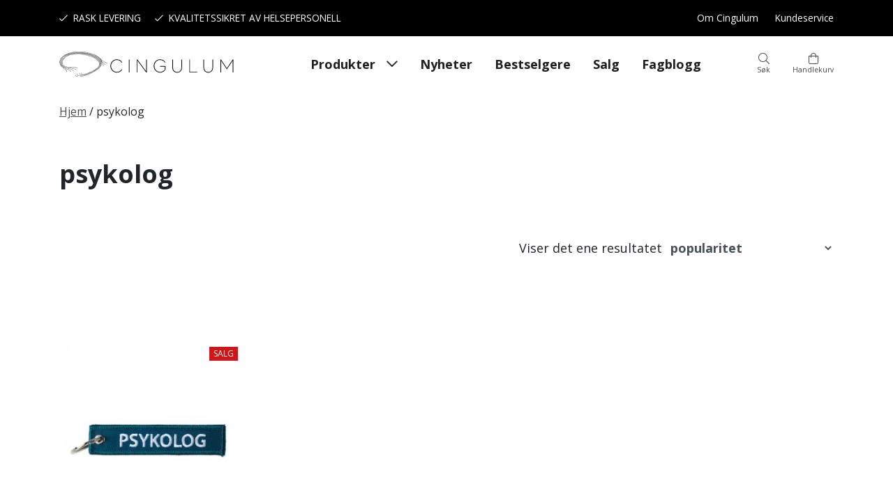

--- FILE ---
content_type: text/html; charset=UTF-8
request_url: https://www.cingulum.no/product-tag/psykolog/
body_size: 17006
content:
<!doctype html>
<html lang="nb-NO">
<head>
		<meta charset="UTF-8">
	<meta name="viewport" content="width=device-width, initial-scale=1">
	<link rel="profile" href="https://gmpg.org/xfn/11">

	<meta name='robots' content='index, follow, max-image-preview:large, max-snippet:-1, max-video-preview:-1' />
<!-- Global site tag (gtag.js) - Google Ads: 612191905 -->
<script async src="https://www.googletagmanager.com/gtag/js?id=AW-612191905"></script>
<script>
  window.dataLayer = window.dataLayer || [];
  function gtag(){dataLayer.push(arguments);}
  gtag('js', new Date());

  gtag('config', 'AW-612191905');
</script>

	<!-- This site is optimized with the Yoast SEO plugin v26.6 - https://yoast.com/wordpress/plugins/seo/ -->
	<title>psykolog Archives - Cingulum</title>
	<link rel="canonical" href="https://www.cingulum.no/product-tag/psykolog/" />
	<meta property="og:locale" content="nb_NO" />
	<meta property="og:type" content="article" />
	<meta property="og:title" content="psykolog Archives - Cingulum" />
	<meta property="og:url" content="https://www.cingulum.no/product-tag/psykolog/" />
	<meta property="og:site_name" content="Cingulum" />
	<meta property="og:image" content="https://www.cingulum.no/wp-content/uploads/2021/01/cingulum-medisinske-referansekort-scaled.jpg" />
	<meta property="og:image:width" content="2560" />
	<meta property="og:image:height" content="1741" />
	<meta property="og:image:type" content="image/jpeg" />
	<meta name="twitter:card" content="summary_large_image" />
	<script type="application/ld+json" class="yoast-schema-graph">{"@context":"https://schema.org","@graph":[{"@type":"CollectionPage","@id":"https://www.cingulum.no/product-tag/psykolog/","url":"https://www.cingulum.no/product-tag/psykolog/","name":"psykolog Archives - Cingulum","isPartOf":{"@id":"https://www.cingulum.no/#website"},"primaryImageOfPage":{"@id":"https://www.cingulum.no/product-tag/psykolog/#primaryimage"},"image":{"@id":"https://www.cingulum.no/product-tag/psykolog/#primaryimage"},"thumbnailUrl":"https://www.cingulum.no/wp-content/uploads/2021/03/psykolog-nokkelring-cingulum-1-scaled.jpg","breadcrumb":{"@id":"https://www.cingulum.no/product-tag/psykolog/#breadcrumb"},"inLanguage":"nb-NO"},{"@type":"ImageObject","inLanguage":"nb-NO","@id":"https://www.cingulum.no/product-tag/psykolog/#primaryimage","url":"https://www.cingulum.no/wp-content/uploads/2021/03/psykolog-nokkelring-cingulum-1-scaled.jpg","contentUrl":"https://www.cingulum.no/wp-content/uploads/2021/03/psykolog-nokkelring-cingulum-1-scaled.jpg","width":2560,"height":2560,"caption":"psykolog-nøkkelring-cingulum"},{"@type":"BreadcrumbList","@id":"https://www.cingulum.no/product-tag/psykolog/#breadcrumb","itemListElement":[{"@type":"ListItem","position":1,"name":"Hjem","item":"https://www.cingulum.no/"},{"@type":"ListItem","position":2,"name":"psykolog"}]},{"@type":"WebSite","@id":"https://www.cingulum.no/#website","url":"https://www.cingulum.no/","name":"Cingulum","description":"En nettbutikk for helsepersonell av helsepersonell","publisher":{"@id":"https://www.cingulum.no/#organization"},"potentialAction":[{"@type":"SearchAction","target":{"@type":"EntryPoint","urlTemplate":"https://www.cingulum.no/?s={search_term_string}"},"query-input":{"@type":"PropertyValueSpecification","valueRequired":true,"valueName":"search_term_string"}}],"inLanguage":"nb-NO"},{"@type":"Organization","@id":"https://www.cingulum.no/#organization","name":"Cingulum","url":"https://www.cingulum.no/","logo":{"@type":"ImageObject","inLanguage":"nb-NO","@id":"https://www.cingulum.no/#/schema/logo/image/","url":"https://www.cingulum.no/wp-content/uploads/2021/01/cingulum-logo-sort-hvit.png","contentUrl":"https://www.cingulum.no/wp-content/uploads/2021/01/cingulum-logo-sort-hvit.png","width":8000,"height":3217,"caption":"Cingulum"},"image":{"@id":"https://www.cingulum.no/#/schema/logo/image/"}}]}</script>
	<!-- / Yoast SEO plugin. -->


<link rel='dns-prefetch' href='//kit.fontawesome.com' />
<link rel='dns-prefetch' href='//www.googletagmanager.com' />
<link rel="alternate" type="application/rss+xml" title="Cingulum &raquo; strøm" href="https://www.cingulum.no/feed/" />
<link rel="alternate" type="application/rss+xml" title="Cingulum &raquo; kommentarstrøm" href="https://www.cingulum.no/comments/feed/" />
<link rel="alternate" type="application/rss+xml" title="Cingulum &raquo; psykolog Stikkord Strøm" href="https://www.cingulum.no/product-tag/psykolog/feed/" />
<style id='wp-img-auto-sizes-contain-inline-css' type='text/css'>
img:is([sizes=auto i],[sizes^="auto," i]){contain-intrinsic-size:3000px 1500px}
/*# sourceURL=wp-img-auto-sizes-contain-inline-css */
</style>
<style id='wp-emoji-styles-inline-css' type='text/css'>

	img.wp-smiley, img.emoji {
		display: inline !important;
		border: none !important;
		box-shadow: none !important;
		height: 1em !important;
		width: 1em !important;
		margin: 0 0.07em !important;
		vertical-align: -0.1em !important;
		background: none !important;
		padding: 0 !important;
	}
/*# sourceURL=wp-emoji-styles-inline-css */
</style>
<link rel='stylesheet' id='wp-block-library-css' href='https://www.cingulum.no/wp-includes/css/dist/block-library/style.min.css?ver=6.9' type='text/css' media='all' />
<style id='global-styles-inline-css' type='text/css'>
:root{--wp--preset--aspect-ratio--square: 1;--wp--preset--aspect-ratio--4-3: 4/3;--wp--preset--aspect-ratio--3-4: 3/4;--wp--preset--aspect-ratio--3-2: 3/2;--wp--preset--aspect-ratio--2-3: 2/3;--wp--preset--aspect-ratio--16-9: 16/9;--wp--preset--aspect-ratio--9-16: 9/16;--wp--preset--color--black: #000000;--wp--preset--color--cyan-bluish-gray: #abb8c3;--wp--preset--color--white: #ffffff;--wp--preset--color--pale-pink: #f78da7;--wp--preset--color--vivid-red: #cf2e2e;--wp--preset--color--luminous-vivid-orange: #ff6900;--wp--preset--color--luminous-vivid-amber: #fcb900;--wp--preset--color--light-green-cyan: #7bdcb5;--wp--preset--color--vivid-green-cyan: #00d084;--wp--preset--color--pale-cyan-blue: #8ed1fc;--wp--preset--color--vivid-cyan-blue: #0693e3;--wp--preset--color--vivid-purple: #9b51e0;--wp--preset--gradient--vivid-cyan-blue-to-vivid-purple: linear-gradient(135deg,rgb(6,147,227) 0%,rgb(155,81,224) 100%);--wp--preset--gradient--light-green-cyan-to-vivid-green-cyan: linear-gradient(135deg,rgb(122,220,180) 0%,rgb(0,208,130) 100%);--wp--preset--gradient--luminous-vivid-amber-to-luminous-vivid-orange: linear-gradient(135deg,rgb(252,185,0) 0%,rgb(255,105,0) 100%);--wp--preset--gradient--luminous-vivid-orange-to-vivid-red: linear-gradient(135deg,rgb(255,105,0) 0%,rgb(207,46,46) 100%);--wp--preset--gradient--very-light-gray-to-cyan-bluish-gray: linear-gradient(135deg,rgb(238,238,238) 0%,rgb(169,184,195) 100%);--wp--preset--gradient--cool-to-warm-spectrum: linear-gradient(135deg,rgb(74,234,220) 0%,rgb(151,120,209) 20%,rgb(207,42,186) 40%,rgb(238,44,130) 60%,rgb(251,105,98) 80%,rgb(254,248,76) 100%);--wp--preset--gradient--blush-light-purple: linear-gradient(135deg,rgb(255,206,236) 0%,rgb(152,150,240) 100%);--wp--preset--gradient--blush-bordeaux: linear-gradient(135deg,rgb(254,205,165) 0%,rgb(254,45,45) 50%,rgb(107,0,62) 100%);--wp--preset--gradient--luminous-dusk: linear-gradient(135deg,rgb(255,203,112) 0%,rgb(199,81,192) 50%,rgb(65,88,208) 100%);--wp--preset--gradient--pale-ocean: linear-gradient(135deg,rgb(255,245,203) 0%,rgb(182,227,212) 50%,rgb(51,167,181) 100%);--wp--preset--gradient--electric-grass: linear-gradient(135deg,rgb(202,248,128) 0%,rgb(113,206,126) 100%);--wp--preset--gradient--midnight: linear-gradient(135deg,rgb(2,3,129) 0%,rgb(40,116,252) 100%);--wp--preset--font-size--small: 13px;--wp--preset--font-size--medium: 20px;--wp--preset--font-size--large: 36px;--wp--preset--font-size--x-large: 42px;--wp--preset--spacing--20: 0.44rem;--wp--preset--spacing--30: 0.67rem;--wp--preset--spacing--40: 1rem;--wp--preset--spacing--50: 1.5rem;--wp--preset--spacing--60: 2.25rem;--wp--preset--spacing--70: 3.38rem;--wp--preset--spacing--80: 5.06rem;--wp--preset--shadow--natural: 6px 6px 9px rgba(0, 0, 0, 0.2);--wp--preset--shadow--deep: 12px 12px 50px rgba(0, 0, 0, 0.4);--wp--preset--shadow--sharp: 6px 6px 0px rgba(0, 0, 0, 0.2);--wp--preset--shadow--outlined: 6px 6px 0px -3px rgb(255, 255, 255), 6px 6px rgb(0, 0, 0);--wp--preset--shadow--crisp: 6px 6px 0px rgb(0, 0, 0);}:where(body) { margin: 0; }.wp-site-blocks > .alignleft { float: left; margin-right: 2em; }.wp-site-blocks > .alignright { float: right; margin-left: 2em; }.wp-site-blocks > .aligncenter { justify-content: center; margin-left: auto; margin-right: auto; }:where(.is-layout-flex){gap: 0.5em;}:where(.is-layout-grid){gap: 0.5em;}.is-layout-flow > .alignleft{float: left;margin-inline-start: 0;margin-inline-end: 2em;}.is-layout-flow > .alignright{float: right;margin-inline-start: 2em;margin-inline-end: 0;}.is-layout-flow > .aligncenter{margin-left: auto !important;margin-right: auto !important;}.is-layout-constrained > .alignleft{float: left;margin-inline-start: 0;margin-inline-end: 2em;}.is-layout-constrained > .alignright{float: right;margin-inline-start: 2em;margin-inline-end: 0;}.is-layout-constrained > .aligncenter{margin-left: auto !important;margin-right: auto !important;}.is-layout-constrained > :where(:not(.alignleft):not(.alignright):not(.alignfull)){margin-left: auto !important;margin-right: auto !important;}body .is-layout-flex{display: flex;}.is-layout-flex{flex-wrap: wrap;align-items: center;}.is-layout-flex > :is(*, div){margin: 0;}body .is-layout-grid{display: grid;}.is-layout-grid > :is(*, div){margin: 0;}body{padding-top: 0px;padding-right: 0px;padding-bottom: 0px;padding-left: 0px;}a:where(:not(.wp-element-button)){text-decoration: underline;}:root :where(.wp-element-button, .wp-block-button__link){background-color: #32373c;border-width: 0;color: #fff;font-family: inherit;font-size: inherit;font-style: inherit;font-weight: inherit;letter-spacing: inherit;line-height: inherit;padding-top: calc(0.667em + 2px);padding-right: calc(1.333em + 2px);padding-bottom: calc(0.667em + 2px);padding-left: calc(1.333em + 2px);text-decoration: none;text-transform: inherit;}.has-black-color{color: var(--wp--preset--color--black) !important;}.has-cyan-bluish-gray-color{color: var(--wp--preset--color--cyan-bluish-gray) !important;}.has-white-color{color: var(--wp--preset--color--white) !important;}.has-pale-pink-color{color: var(--wp--preset--color--pale-pink) !important;}.has-vivid-red-color{color: var(--wp--preset--color--vivid-red) !important;}.has-luminous-vivid-orange-color{color: var(--wp--preset--color--luminous-vivid-orange) !important;}.has-luminous-vivid-amber-color{color: var(--wp--preset--color--luminous-vivid-amber) !important;}.has-light-green-cyan-color{color: var(--wp--preset--color--light-green-cyan) !important;}.has-vivid-green-cyan-color{color: var(--wp--preset--color--vivid-green-cyan) !important;}.has-pale-cyan-blue-color{color: var(--wp--preset--color--pale-cyan-blue) !important;}.has-vivid-cyan-blue-color{color: var(--wp--preset--color--vivid-cyan-blue) !important;}.has-vivid-purple-color{color: var(--wp--preset--color--vivid-purple) !important;}.has-black-background-color{background-color: var(--wp--preset--color--black) !important;}.has-cyan-bluish-gray-background-color{background-color: var(--wp--preset--color--cyan-bluish-gray) !important;}.has-white-background-color{background-color: var(--wp--preset--color--white) !important;}.has-pale-pink-background-color{background-color: var(--wp--preset--color--pale-pink) !important;}.has-vivid-red-background-color{background-color: var(--wp--preset--color--vivid-red) !important;}.has-luminous-vivid-orange-background-color{background-color: var(--wp--preset--color--luminous-vivid-orange) !important;}.has-luminous-vivid-amber-background-color{background-color: var(--wp--preset--color--luminous-vivid-amber) !important;}.has-light-green-cyan-background-color{background-color: var(--wp--preset--color--light-green-cyan) !important;}.has-vivid-green-cyan-background-color{background-color: var(--wp--preset--color--vivid-green-cyan) !important;}.has-pale-cyan-blue-background-color{background-color: var(--wp--preset--color--pale-cyan-blue) !important;}.has-vivid-cyan-blue-background-color{background-color: var(--wp--preset--color--vivid-cyan-blue) !important;}.has-vivid-purple-background-color{background-color: var(--wp--preset--color--vivid-purple) !important;}.has-black-border-color{border-color: var(--wp--preset--color--black) !important;}.has-cyan-bluish-gray-border-color{border-color: var(--wp--preset--color--cyan-bluish-gray) !important;}.has-white-border-color{border-color: var(--wp--preset--color--white) !important;}.has-pale-pink-border-color{border-color: var(--wp--preset--color--pale-pink) !important;}.has-vivid-red-border-color{border-color: var(--wp--preset--color--vivid-red) !important;}.has-luminous-vivid-orange-border-color{border-color: var(--wp--preset--color--luminous-vivid-orange) !important;}.has-luminous-vivid-amber-border-color{border-color: var(--wp--preset--color--luminous-vivid-amber) !important;}.has-light-green-cyan-border-color{border-color: var(--wp--preset--color--light-green-cyan) !important;}.has-vivid-green-cyan-border-color{border-color: var(--wp--preset--color--vivid-green-cyan) !important;}.has-pale-cyan-blue-border-color{border-color: var(--wp--preset--color--pale-cyan-blue) !important;}.has-vivid-cyan-blue-border-color{border-color: var(--wp--preset--color--vivid-cyan-blue) !important;}.has-vivid-purple-border-color{border-color: var(--wp--preset--color--vivid-purple) !important;}.has-vivid-cyan-blue-to-vivid-purple-gradient-background{background: var(--wp--preset--gradient--vivid-cyan-blue-to-vivid-purple) !important;}.has-light-green-cyan-to-vivid-green-cyan-gradient-background{background: var(--wp--preset--gradient--light-green-cyan-to-vivid-green-cyan) !important;}.has-luminous-vivid-amber-to-luminous-vivid-orange-gradient-background{background: var(--wp--preset--gradient--luminous-vivid-amber-to-luminous-vivid-orange) !important;}.has-luminous-vivid-orange-to-vivid-red-gradient-background{background: var(--wp--preset--gradient--luminous-vivid-orange-to-vivid-red) !important;}.has-very-light-gray-to-cyan-bluish-gray-gradient-background{background: var(--wp--preset--gradient--very-light-gray-to-cyan-bluish-gray) !important;}.has-cool-to-warm-spectrum-gradient-background{background: var(--wp--preset--gradient--cool-to-warm-spectrum) !important;}.has-blush-light-purple-gradient-background{background: var(--wp--preset--gradient--blush-light-purple) !important;}.has-blush-bordeaux-gradient-background{background: var(--wp--preset--gradient--blush-bordeaux) !important;}.has-luminous-dusk-gradient-background{background: var(--wp--preset--gradient--luminous-dusk) !important;}.has-pale-ocean-gradient-background{background: var(--wp--preset--gradient--pale-ocean) !important;}.has-electric-grass-gradient-background{background: var(--wp--preset--gradient--electric-grass) !important;}.has-midnight-gradient-background{background: var(--wp--preset--gradient--midnight) !important;}.has-small-font-size{font-size: var(--wp--preset--font-size--small) !important;}.has-medium-font-size{font-size: var(--wp--preset--font-size--medium) !important;}.has-large-font-size{font-size: var(--wp--preset--font-size--large) !important;}.has-x-large-font-size{font-size: var(--wp--preset--font-size--x-large) !important;}
/*# sourceURL=global-styles-inline-css */
</style>

<link rel='stylesheet' id='cingulum-block-style-css' href='https://www.cingulum.no/wp-content/themes/DMT-theme-child/css/block-style.min.css?ver=6.9' type='text/css' media='all' />
<link rel='stylesheet' id='universell-block-style-css' href='https://www.cingulum.no/wp-content/themes/DMT-theme/css/block-style.min.css?ver=6.9' type='text/css' media='all' />
<style id='font-awesome-svg-styles-default-inline-css' type='text/css'>
.svg-inline--fa {
  display: inline-block;
  height: 1em;
  overflow: visible;
  vertical-align: -.125em;
}
/*# sourceURL=font-awesome-svg-styles-default-inline-css */
</style>
<link rel='stylesheet' id='font-awesome-svg-styles-css' href='https://www.cingulum.no/wp-content/uploads/font-awesome/v5.15.3/css/svg-with-js.css' type='text/css' media='all' />
<style id='font-awesome-svg-styles-inline-css' type='text/css'>
   .wp-block-font-awesome-icon svg::before,
   .wp-rich-text-font-awesome-icon svg::before {content: unset;}
/*# sourceURL=font-awesome-svg-styles-inline-css */
</style>
<link rel='stylesheet' id='cr-frontend-css-css' href='https://www.cingulum.no/wp-content/plugins/customer-reviews-woocommerce/css/frontend.css?ver=5.99.0' type='text/css' media='all' />
<link rel='stylesheet' id='woocommerce-layout-css' href='https://www.cingulum.no/wp-content/plugins/woocommerce/assets/css/woocommerce-layout.css?ver=10.4.3' type='text/css' media='all' />
<link rel='stylesheet' id='woocommerce-smallscreen-css' href='https://www.cingulum.no/wp-content/plugins/woocommerce/assets/css/woocommerce-smallscreen.css?ver=10.4.3' type='text/css' media='only screen and (max-width: 768px)' />
<link rel='stylesheet' id='woocommerce-general-css' href='https://www.cingulum.no/wp-content/plugins/woocommerce/assets/css/woocommerce.css?ver=10.4.3' type='text/css' media='all' />
<style id='woocommerce-inline-inline-css' type='text/css'>
.woocommerce form .form-row .required { visibility: visible; }
/*# sourceURL=woocommerce-inline-inline-css */
</style>
<link rel='stylesheet' id='woonp-frontend-css' href='https://www.cingulum.no/wp-content/plugins/wpc-name-your-price/assets/css/frontend.css?ver=2.2.1' type='text/css' media='all' />
<link rel='stylesheet' id='vipps-gw-css' href='https://www.cingulum.no/wp-content/plugins/woo-vipps/payment/css/vipps.css?ver=1767619542' type='text/css' media='all' />
<link rel='stylesheet' id='dmt-theme-style-css' href='https://www.cingulum.no/wp-content/themes/DMT-theme/style.css?ver=1.2.1' type='text/css' media='all' />
<link rel='stylesheet' id='dmt-theme-wc-style-css' href='https://www.cingulum.no/wp-content/themes/DMT-theme/css/woocommerce.css?ver=1.2.1' type='text/css' media='all' />
<link rel='stylesheet' id='dmt-theme-child-style-css' href='https://www.cingulum.no/wp-content/themes/DMT-theme-child/style.css?ver=1.0.0' type='text/css' media='all' />
<script type="text/template" id="tmpl-variation-template">
	<div class="woocommerce-variation-description">{{{ data.variation.variation_description }}}</div>
	<div class="woocommerce-variation-price">{{{ data.variation.price_html }}}</div>
	<div class="woocommerce-variation-availability">{{{ data.variation.availability_html }}}</div>
</script>
<script type="text/template" id="tmpl-unavailable-variation-template">
	<p role="alert">Beklager, dette produktet er ikke tilgjengelig. Vennligst velg en annen kombinasjon.</p>
</script>
<script type="text/javascript" src="https://www.cingulum.no/wp-includes/js/jquery/jquery.min.js?ver=3.7.1" id="jquery-core-js"></script>
<script type="text/javascript" src="https://www.cingulum.no/wp-includes/js/jquery/jquery-migrate.min.js?ver=3.4.1" id="jquery-migrate-js"></script>
<script type="text/javascript" src="https://www.cingulum.no/wp-includes/js/underscore.min.js?ver=1.13.7" id="underscore-js"></script>
<script type="text/javascript" id="wp-util-js-extra">
/* <![CDATA[ */
var _wpUtilSettings = {"ajax":{"url":"/wp-admin/admin-ajax.php"}};
//# sourceURL=wp-util-js-extra
/* ]]> */
</script>
<script type="text/javascript" src="https://www.cingulum.no/wp-includes/js/wp-util.min.js?ver=6.9" id="wp-util-js"></script>
<script type="text/javascript" src="https://www.cingulum.no/wp-content/plugins/woocommerce/assets/js/jquery-blockui/jquery.blockUI.min.js?ver=2.7.0-wc.10.4.3" id="wc-jquery-blockui-js" data-wp-strategy="defer"></script>
<script type="text/javascript" id="tt4b_ajax_script-js-extra">
/* <![CDATA[ */
var tt4b_script_vars = {"pixel_code":"D5DBKSBC77U6K56AORJ0","currency":"NOK","country":"NO","advanced_matching":"1"};
//# sourceURL=tt4b_ajax_script-js-extra
/* ]]> */
</script>
<script type="text/javascript" src="https://www.cingulum.no/wp-content/plugins/tiktok-for-business/admin/js/ajaxSnippet.js?ver=v1" id="tt4b_ajax_script-js"></script>
<script type="text/javascript" id="wc-add-to-cart-js-extra">
/* <![CDATA[ */
var wc_add_to_cart_params = {"ajax_url":"/wp-admin/admin-ajax.php","wc_ajax_url":"/?wc-ajax=%%endpoint%%","i18n_view_cart":"Vis handlekurv","cart_url":"https://www.cingulum.no/kasse/","is_cart":"","cart_redirect_after_add":"no"};
//# sourceURL=wc-add-to-cart-js-extra
/* ]]> */
</script>
<script type="text/javascript" src="https://www.cingulum.no/wp-content/plugins/woocommerce/assets/js/frontend/add-to-cart.min.js?ver=10.4.3" id="wc-add-to-cart-js" defer="defer" data-wp-strategy="defer"></script>
<script type="text/javascript" src="https://www.cingulum.no/wp-content/plugins/woocommerce/assets/js/js-cookie/js.cookie.min.js?ver=2.1.4-wc.10.4.3" id="wc-js-cookie-js" data-wp-strategy="defer"></script>
<script type="text/javascript" id="WCPAY_ASSETS-js-extra">
/* <![CDATA[ */
var wcpayAssets = {"url":"https://www.cingulum.no/wp-content/plugins/woocommerce-payments/dist/"};
//# sourceURL=WCPAY_ASSETS-js-extra
/* ]]> */
</script>
<script defer crossorigin="anonymous" type="text/javascript" src="https://kit.fontawesome.com/265325def6.js" id="font-awesome-official-js"></script>

<!-- Google tag (gtag.js) snippet added by Site Kit -->
<!-- Google Analytics snippet added by Site Kit -->
<script type="text/javascript" src="https://www.googletagmanager.com/gtag/js?id=G-EJ0JJ0T7FJ" id="google_gtagjs-js" async></script>
<script type="text/javascript" id="google_gtagjs-js-after">
/* <![CDATA[ */
window.dataLayer = window.dataLayer || [];function gtag(){dataLayer.push(arguments);}
gtag("set","linker",{"domains":["www.cingulum.no"]});
gtag("js", new Date());
gtag("set", "developer_id.dZTNiMT", true);
gtag("config", "G-EJ0JJ0T7FJ");
 window._googlesitekit = window._googlesitekit || {}; window._googlesitekit.throttledEvents = []; window._googlesitekit.gtagEvent = (name, data) => { var key = JSON.stringify( { name, data } ); if ( !! window._googlesitekit.throttledEvents[ key ] ) { return; } window._googlesitekit.throttledEvents[ key ] = true; setTimeout( () => { delete window._googlesitekit.throttledEvents[ key ]; }, 5 ); gtag( "event", name, { ...data, event_source: "site-kit" } ); }; 
//# sourceURL=google_gtagjs-js-after
/* ]]> */
</script>
<link rel="https://api.w.org/" href="https://www.cingulum.no/wp-json/" /><link rel="alternate" title="JSON" type="application/json" href="https://www.cingulum.no/wp-json/wp/v2/product_tag/126952" /><link rel="EditURI" type="application/rsd+xml" title="RSD" href="https://www.cingulum.no/xmlrpc.php?rsd" />
<meta name="generator" content="Site Kit by Google 1.171.0" />	<noscript><style>.woocommerce-product-gallery{ opacity: 1 !important; }</style></noscript>
	
<!-- Google AdSense meta tags added by Site Kit -->
<meta name="google-adsense-platform-account" content="ca-host-pub-2644536267352236">
<meta name="google-adsense-platform-domain" content="sitekit.withgoogle.com">
<!-- End Google AdSense meta tags added by Site Kit -->
<style> a[href="https://www.cingulum.no/vipps_checkout/"] { -webkit-touch-callout: none;  } </style>

<!-- Google Tag Manager snippet added by Site Kit -->
<script type="text/javascript">
/* <![CDATA[ */

			( function( w, d, s, l, i ) {
				w[l] = w[l] || [];
				w[l].push( {'gtm.start': new Date().getTime(), event: 'gtm.js'} );
				var f = d.getElementsByTagName( s )[0],
					j = d.createElement( s ), dl = l != 'dataLayer' ? '&l=' + l : '';
				j.async = true;
				j.src = 'https://www.googletagmanager.com/gtm.js?id=' + i + dl;
				f.parentNode.insertBefore( j, f );
			} )( window, document, 'script', 'dataLayer', 'GTM-PR8JGTN' );
			
/* ]]> */
</script>

<!-- End Google Tag Manager snippet added by Site Kit -->
<link rel="icon" href="https://www.cingulum.no/wp-content/uploads/2020/06/cropped-2-32x32.jpg" sizes="32x32" />
<link rel="icon" href="https://www.cingulum.no/wp-content/uploads/2020/06/cropped-2-192x192.jpg" sizes="192x192" />
<link rel="apple-touch-icon" href="https://www.cingulum.no/wp-content/uploads/2020/06/cropped-2-180x180.jpg" />
<meta name="msapplication-TileImage" content="https://www.cingulum.no/wp-content/uploads/2020/06/cropped-2-270x270.jpg" />
<style id="dmt_theme-style-inline-css" type="text/css">@import url('https://fonts.googleapis.com/css?family=Open+Sans:regular,700,800&display=swap');

:root {
--universell-body-text-color: #231f20;
--universell-body-link-color: #4a4a49;
--universell-body-link-hover-color: #231f20;
--universell-header-link-color: #231f20;
--universell-header-link-active-color: #231f20;
--universell-header-link-hover-color: #3f3f3f;
--universell-header-link-submenu-color: #231f20;
--universell-header-link-submenu-active-color: #231f20;
--universell-header-link-submenu-hover-color: #231f20;
--universell-main-banner-text-color: #FFFFFF;
--universell-main-banner-alternate-text-color: #000000;
--universell-footer-text-color: #ffffff;
--universell-footer-link-color: #ffffff;
--universell-footer-link-hover-color: #ffffff;
--universell-border-radius: .25rem;
--universell-main-banner-height: 70;
--universell-main-banner-arrows-color: #FFF;
--universell-main-banner-dots-color: #FFF;
--universell-main-banner-dots-active-color: #CCC;
--universell-slider-arrows-color: #FFF;
--universell-slider-dots-color: #FFF;
--universell-slider-dots-active-color: #CCC;
--universell-menu-dropdown-background-color: #FFFFFF;
--universell-hamburger-menu-background-color: #ffffff;
--universell-hamburger-menu-slidein-overlay-background-color: #231f20;
--universell-hamburger-menu-link-color: #231f20;
--universell-hamburger-menu-link-hover-color: #231f20;
--universell-hamburger-menu-close-button-color: #0a0a0a;
--universell-hamburger-menu-close-button-hover-color: #CCC;
--universell-cta-button-text-color: #FFF;
--universell-cta-button-text-hover-color: #FFF;
--universell-cta-button-background-color: #000;
--universell-cta-button-background-hover-color: #999;
--universell-caption-alignment: left;
--universell-caption-font-style: normal;
--universell-introtext-font-size: 122.222%;
--universell-introtext-font-style: normal;
--universell-introtext-font-weight: normal;
--universell-footer-background-image-repeat: no-repeat;
--universell-footer-background-image-position: center center;
--universell-footer-background-image-size: cover;
--universell-primary-color: #231f20;
--universell-secondary-color: #dbdbdb;
--universell-primary-button-text-color: #FFF;
--universell-primary-button-background-color: #231f20;
--universell-primary-button-hover-text-color: #FFF;
--universell-primary-button-hover-background-color: #352e30;
--universell-secondary-button-text-color: #231f20;
--universell-secondary-button-background-color: #dbdbdb;
--universell-secondary-button-hover-text-color: #231f20;
--universell-secondary-button-hover-background-color: #c6c6c6;
}
body {letter-spacing: normal;}
body {font-family: 'Open Sans';}
body {font-weight: 400;}
h1, h2, h3, h4, h5, h6 {font-weight: 700;}
.btn-primary, .wp-block-button .wp-block-button__link, .woocommerce a.button, .woocommerce button.button.alt, .woocommerce button.button.alt.disabled, .woocommerce #respond input#submit, .woocommerce a.button, .woocommerce button.button, .woocommerce input.button, .woocommerce #respond input#submit.alt, .woocommerce a.button.alt, .woocommerce button.button.alt, .woocommerce input.button.alt, .woocommerce button.button:disabled, .woocommerce button.button:disabled[disabled] {color: #FFF;}
.btn-primary, .wp-block-button .wp-block-button__link, .woocommerce a.button, .woocommerce button.button.alt, .woocommerce button.button.alt.disabled, .woocommerce #respond input#submit, .woocommerce a.button, .woocommerce button.button, .woocommerce input.button, .woocommerce #respond input#submit.alt, .woocommerce a.button.alt, .woocommerce button.button.alt, .woocommerce input.button.alt, .woocommerce button.button:disabled, .woocommerce button.button:disabled[disabled] {background-color: #231f20; border-color: #231f20;}
.btn-primary:hover, .wp-block-button .wp-block-button__link:hover, .woocommerce a.button:hover, .woocommerce button.button.alt:hover, .woocommerce button.button.alt.disabled:hover, .woocommerce #respond input#submit:hover, .woocommerce a.button:hover, .woocommerce button.button:hover, .woocommerce input.button:hover, .woocommerce #respond input#submit.alt:hover, .woocommerce a.button.alt:hover, .woocommerce button.button.alt:hover, .woocommerce input.button.alt:hover, .woocommerce #respond input#submit.disabled:hover, .woocommerce #respond input#submit:disabled:hover, .woocommerce #respond input#submit:disabled[disabled]:hover, .woocommerce a.button.disabled:hover, .woocommerce a.button:disabled:hover, .woocommerce a.button:disabled[disabled]:hover, .woocommerce button.button.disabled:hover, .woocommerce button.button:disabled:hover, .woocommerce button.button:disabled[disabled]:hover, .woocommerce input.button.disabled:hover, .woocommerce input.button:disabled:hover, .woocommerce input.button:disabled[disabled]:hover {color: #FFF;}
.btn-primary:hover, .wp-block-button .wp-block-button__link:hover, .woocommerce a.button:hover, .woocommerce button.button.alt:hover, .woocommerce button.button.alt.disabled:hover, .woocommerce #respond input#submit:hover, .woocommerce a.button:hover, .woocommerce button.button:hover, .woocommerce input.button:hover, .woocommerce #respond input#submit.alt:hover, .woocommerce a.button.alt:hover, .woocommerce button.button.alt:hover, .woocommerce input.button.alt:hover, .woocommerce #respond input#submit.disabled:hover, .woocommerce #respond input#submit:disabled:hover, .woocommerce #respond input#submit:disabled[disabled]:hover, .woocommerce a.button.disabled:hover, .woocommerce a.button:disabled:hover, .woocommerce a.button:disabled[disabled]:hover, .woocommerce button.button.disabled:hover, .woocommerce button.button:disabled:hover, .woocommerce button.button:disabled[disabled]:hover, .woocommerce input.button.disabled:hover, .woocommerce input.button:disabled:hover, .woocommerce input.button:disabled[disabled]:hover {background-color: #352e30; border-color: #352e30;}
.btn-secondary, .wp-block-button.is-style-secondary-button-style .wp-block-button__link {color: #231f20;}
.btn-secondary {background-color: #dbdbdb; border-color: #dbdbdb;}
.wp-block-button.is-style-secondary-button-style .wp-block-button__link {background-color: #dbdbdb; border-color: #dbdbdb;}
.btn-secondary:hover, .wp-block-button.is-style-secondary-button-style .wp-block-button__link:hover {color: #231f20;}
.btn-secondary:hover, .wp-block-button.is-style-secondary-button-style .wp-block-button__link:hover {background-color: #c6c6c6; border-color: #c6c6c6;}
@media (min-width: 992px) { .content-container>*:not(.alignwide):not(.alignfull):not(.alignleft):not(.alignright):not(.is-style-wide):not(.read-more-content), .read-more-content>*:not(.alignwide):not(.alignfull):not(.alignleft):not(.alignright):not(.is-style-wide):not(.read-more-content) { max-width: 665px;} }
@media (min-width: 992px) { .content-container>.alignwide { max-width: 815px;} }
</style>
		<style>@media (min-width: 992px) { .content-container>*:not(.alignwide):not(.alignfull):not(.alignleft):not(.alignright):not(.is-style-wide):not(.read-more-content), .read-more-content>*:not(.alignwide):not(.alignfull):not(.alignleft):not(.alignright):not(.is-style-wide):not(.read-more-content) { max-width: 665px !important;} }@media (min-width: 992px) { .content-container>.alignwide { max-width: 815px;} }
</style>	
	<link rel='stylesheet' id='wc-blocks-style-css' href='https://www.cingulum.no/wp-content/plugins/woocommerce/assets/client/blocks/wc-blocks.css?ver=wc-10.4.3' type='text/css' media='all' />
</head>
<body class="archive tax-product_tag term-psykolog term-126952 wp-custom-logo wp-theme-DMT-theme wp-child-theme-DMT-theme-child no-focus-outline  theme-style-smart  content-container-narrow theme-DMT-theme woocommerce woocommerce-page woocommerce-no-js">

			<!-- Google Tag Manager (noscript) snippet added by Site Kit -->
		<noscript>
			<iframe src="https://www.googletagmanager.com/ns.html?id=GTM-PR8JGTN" height="0" width="0" style="display:none;visibility:hidden"></iframe>
		</noscript>
		<!-- End Google Tag Manager (noscript) snippet added by Site Kit -->
		<!-- Event snippet for Kjøpkonverteringer conversion page -->
<script>
  gtag('event', 'conversion', {
      'send_to': 'AW-612191905/9FwdCNfi4KIDEKGd9aMC',
      'transaction_id': ''
  });
</script>
            <div class="navbar-cart-content-over"></div>
            <div class="navbar-cart-content">
                <div class="navbar-cart-content-loading"><div class="lds-ellipsis"><div></div><div></div><div></div><div></div></div></div>
                <div class="widget woocommerce widget_shopping_cart"><h2 class="widgettitle">Handlekurv</h2><div class="widget_shopping_cart_content"></div></div>            </div>
            
			<a href="#main-content" class="sr-only sr-only-focusable">Hopp til hovedinnhold</a>

			<header class="main-header has-search submenu-direction-down has-cart submenu-type-default" style=" background-color: #ffffff;">

		
					
					
			
				
    <div class="top-navbar">
        <div class="container">
            <div class="top-navbar-wrapper">

    
        <div class="top-navbar-left">
            <div class="top-navbar-left-items">

        
            <div class="top-navbar-left-item">
                <i class="fal fa-check"></i> RASK LEVERING            </div>

        
            <div class="top-navbar-left-item">
                <i class="fal fa-check"></i> KVALITETSSIKRET AV HELSEPERSONELL            </div>

        
            </div>
        </div>

    
    
        <div class="top-navbar-right">
            <nav>
                <ul>

        
            <li><a href="https://www.cingulum.no/om-cingulum/" target="">Om Cingulum</a></li>

        
            <li><a href="https://www.cingulum.no/kundeservice/" target="">Kundeservice</a></li>

        

                </ul>
            </nav>
        </div>

    
            </div>
        </div>
    </div>


				<nav class="navbar navbar-main-menu navbar-expand-md align-right navigation-dropdown">
						<a
						class="navbar-brand"
						href="https://www.cingulum.no/"
						style="width: 250px;"
						>
													<img src="https://www.cingulum.no/wp-content/uploads/2021/01/logo-horizontal-black.svg" alt="Cingulum"							>
											</a>
											<div class="navbar-over" style=" background-color: #ffffff;"></div>

						<div class="navbar-menu-items">

							
														<div class="hamburger-slidein-over"></div>
							
							<div class="navbar-menu-item main-header-main-menu ml-md-auto hamburger-menu-type-slidein" id="main-header-main-menu">

																	<button class="navbar-toggler" type="button" data-target="#main-header-main-menu" aria-controls="main-header-main-menu" aria-expanded="false" aria-label="Meny">
										<i class="fal fa-times"></i>									</button>
								
								<ul id="menu-hovedmeny" class="dmt-menu dmt-menu-wide"><li id="menu-item-21687" class="menu-item menu-item-type-post_type menu-item-object-page menu-item-has-children menu-item-21687 nav-item top-menu-item has-icon has-separate-icon"><span class="has-separate-icon-wrapper"><a href="https://www.cingulum.no/produkter/" class="nav-link">Produkter</a> <a href="#" data-toggle="dropdown-submenu" class="menu-dropdown-icon-link nav-link" aria-expanded="false"><i class="menu-dropdown-icon fas fa-chevron-down"></i></a></span>
<ul class="sub-menu">
	<li id="menu-item-17281" class="menu-item menu-item-type-taxonomy menu-item-object-product_cat menu-item-17281 nav-item"><a href="https://www.cingulum.no/produktkategori/medisinske-referansekort/">Medisinske referansekort</a></li>
	<li id="menu-item-47058" class="menu-item menu-item-type-taxonomy menu-item-object-product_cat menu-item-47058 nav-item"><a href="https://www.cingulum.no/produktkategori/medskill-ultralyd/">MedSkill</a></li>
	<li id="menu-item-21772" class="menu-item menu-item-type-taxonomy menu-item-object-product_cat menu-item-21772 nav-item"><a href="https://www.cingulum.no/produktkategori/samlepakker/">Samlepakker</a></li>
	<li id="menu-item-32832" class="menu-item menu-item-type-taxonomy menu-item-object-product_cat menu-item-32832 nav-item"><a href="https://www.cingulum.no/produktkategori/forstehjelp/">Førstehjelp</a></li>
	<li id="menu-item-21771" class="menu-item menu-item-type-taxonomy menu-item-object-product_cat menu-item-21771 nav-item"><a href="https://www.cingulum.no/produktkategori/medisinsk-utstyr/">Medisinsk utstyr</a></li>
	<li id="menu-item-35241" class="menu-item menu-item-type-taxonomy menu-item-object-product_cat menu-item-35241 nav-item"><a href="https://www.cingulum.no/produktkategori/klokker-cingulum/">Klokker</a></li>
	<li id="menu-item-32957" class="menu-item menu-item-type-taxonomy menu-item-object-product_cat menu-item-32957 nav-item"><a href="https://www.cingulum.no/produktkategori/sok-og-redning/">Søk og redning</a></li>
	<li id="menu-item-38487" class="menu-item menu-item-type-taxonomy menu-item-object-product_cat menu-item-38487 nav-item"><a href="https://www.cingulum.no/produktkategori/lommelykter/">Lommelykter</a></li>
	<li id="menu-item-32479" class="menu-item menu-item-type-taxonomy menu-item-object-product_cat menu-item-32479 nav-item"><a href="https://www.cingulum.no/produktkategori/stetoskop/">Stetoskop</a></li>
	<li id="menu-item-17285" class="menu-item menu-item-type-taxonomy menu-item-object-product_cat menu-item-17285 nav-item"><a href="https://www.cingulum.no/produktkategori/boker/">Bøker</a></li>
	<li id="menu-item-17279" class="menu-item menu-item-type-taxonomy menu-item-object-product_cat menu-item-17279 nav-item"><a href="https://www.cingulum.no/produktkategori/toymerker/">Tøymerker</a></li>
	<li id="menu-item-17278" class="menu-item menu-item-type-taxonomy menu-item-object-product_cat menu-item-17278 nav-item"><a href="https://www.cingulum.no/produktkategori/nokkelringer/">Nøkkelringer</a></li>
	<li id="menu-item-17280" class="menu-item menu-item-type-taxonomy menu-item-object-product_cat menu-item-17280 nav-item"><a href="https://www.cingulum.no/produktkategori/klistremerker/">Klistremerker</a></li>
	<li id="menu-item-35511" class="menu-item menu-item-type-taxonomy menu-item-object-product_cat menu-item-35511 nav-item"><a href="https://www.cingulum.no/produktkategori/reisemedisin/">Reisemedisin</a></li>
	<li id="menu-item-41230" class="menu-item menu-item-type-taxonomy menu-item-object-product_cat menu-item-41230 nav-item"><a href="https://www.cingulum.no/produktkategori/beredskap/">Beredskap</a></li>
	<li id="menu-item-17282" class="menu-item menu-item-type-taxonomy menu-item-object-product_cat menu-item-17282 nav-item"><a href="https://www.cingulum.no/produktkategori/sprakkort/">Språkkort</a></li>
	<li id="menu-item-17284" class="menu-item menu-item-type-taxonomy menu-item-object-product_cat menu-item-17284 nav-item"><a href="https://www.cingulum.no/produktkategori/buttons/">Buttons</a></li>
	<li id="menu-item-21773" class="menu-item menu-item-type-taxonomy menu-item-object-product_cat menu-item-21773 nav-item"><a href="https://www.cingulum.no/produktkategori/kaffekrus/">Kaffekrus</a></li>
	<li id="menu-item-17283" class="menu-item menu-item-type-taxonomy menu-item-object-product_cat menu-item-17283 nav-item"><a href="https://www.cingulum.no/produktkategori/annet/">Annet</a></li>
</ul>
</li>
<li id="menu-item-21688" class="menu-item menu-item-type-post_type menu-item-object-page menu-item-21688 nav-item top-menu-item"><a href="https://www.cingulum.no/produktnyheter/" class="nav-link">Nyheter</a></li>
<li id="menu-item-21689" class="menu-item menu-item-type-post_type menu-item-object-page menu-item-21689 nav-item top-menu-item"><a href="https://www.cingulum.no/bestselgere/" class="nav-link">Bestselgere</a></li>
<li id="menu-item-21696" class="menu-item menu-item-type-post_type menu-item-object-page menu-item-21696 nav-item top-menu-item"><a href="https://www.cingulum.no/salg/" class="nav-link">Salg</a></li>
<li id="menu-item-21690" class="menu-item menu-item-type-taxonomy menu-item-object-category menu-item-21690 nav-item top-menu-item"><a href="https://www.cingulum.no/category/fagblogg/" class="nav-link">Fagblogg</a></li>
<li id="menu-item-21691" class="dark menu-item menu-item-type-post_type menu-item-object-page menu-item-21691 nav-item top-menu-item d-md-none d-lg-none d-xl-none"><a href="https://www.cingulum.no/om-cingulum/" class="nav-link">Om Cingulum</a></li>
<li id="menu-item-21776" class="dark mobile-open menu-item menu-item-type-custom menu-item-object-custom menu-item-has-children menu-item-21776 nav-item top-menu-item d-md-none d-lg-none d-xl-none has-icon has-separate-icon"><span class="has-separate-icon-wrapper"><a href="#" class="nav-link">Kundeservice</a> <a href="#" data-toggle="dropdown-submenu" class="menu-dropdown-icon-link nav-link" aria-expanded="false"><i class="menu-dropdown-icon fas fa-chevron-down"></i></a></span>
<ul class="sub-menu">
	<li id="menu-item-21778" class="menu-item menu-item-type-post_type menu-item-object-page menu-item-21778 nav-item d-md-none d-lg-none d-xl-none"><a href="https://www.cingulum.no/kontakt-oss/">Kontakt oss</a></li>
	<li id="menu-item-21780" class="menu-item menu-item-type-post_type menu-item-object-page menu-item-21780 nav-item d-md-none d-lg-none d-xl-none"><a href="https://www.cingulum.no/frakt-og-levering/">Frakt og levering</a></li>
	<li id="menu-item-21777" class="menu-item menu-item-type-post_type menu-item-object-page menu-item-21777 nav-item d-md-none d-lg-none d-xl-none"><a href="https://www.cingulum.no/salgsbetingelser/">Salgsbetingelser</a></li>
	<li id="menu-item-21897" class="menu-item menu-item-type-post_type menu-item-object-page menu-item-21897 nav-item"><a href="https://www.cingulum.no/reklamasjon-og-retur/">Reklamasjon og retur</a></li>
	<li id="menu-item-21779" class="menu-item menu-item-type-post_type menu-item-object-page menu-item-21779 nav-item d-md-none d-lg-none d-xl-none"><a href="https://www.cingulum.no/hjelp/">Hjelp</a></li>
	<li id="menu-item-21898" class="menu-item menu-item-type-post_type menu-item-object-page menu-item-21898 nav-item"><a href="https://www.cingulum.no/noe-du-savner/">Noe du savner?</a></li>
</ul>
</li>
<li id="menu-item-21692" class="dark menu-item menu-item-type-custom menu-item-object-custom menu-item-has-children menu-item-21692 nav-item top-menu-item d-md-none d-lg-none d-xl-none has-icon has-separate-icon"><span class="has-separate-icon-wrapper"><a href="#" class="nav-link">Sosiale medier</a> <a href="#" data-toggle="dropdown-submenu" class="menu-dropdown-icon-link nav-link" aria-expanded="false"><i class="menu-dropdown-icon fas fa-chevron-down"></i></a></span>
<ul class="sub-menu">
	<li id="menu-item-21774" class="menu-item menu-item-type-custom menu-item-object-custom menu-item-21774 nav-item d-md-none d-lg-none d-xl-none"><a href="https://www.facebook.com/cingulumas/">Facebook</a></li>
	<li id="menu-item-21775" class="menu-item menu-item-type-custom menu-item-object-custom menu-item-21775 nav-item d-md-none d-lg-none d-xl-none"><a href="https://www.instagram.com/cingulum.no/">Instagram</a></li>
</ul>
</li>
</ul>																	
																															</div>

							
							

							
            <div class="navbar-menu-item navbar-menu-item-navbar-search order-collapse">
        <ul class="dmt-menu navbar-nav non-colapse navbar-search dmt-menu">
        <li class="nav-item top-menu-item">
            <a class="nav-link search-button" id="navbarSearchDropdown" aria-label="Søk" role="button" data-toggle="dropdown-submenu" aria-haspopup="true" aria-expanded="false" href="#">
                                    <div class="nav-link-icon-label">Søk</div>
                                <div class="search-icon-open-wrapper">
                    <i class="fal fa-search"></i>                </div>
            </a>
            <ul class="sub-menu" aria-labelledby="navbarSearchDropdown">
                <li class="search-wrapper">
                    <div class="search-box">
                        <form class="search-form form-inline" role="search" method="get" action="https://www.cingulum.no/">
                            <label for="search-input" class="d-none d-sm-inline"><i class="fas fa-search"></i></label>
                            <input type="search" class="form-control search-form-input mr-2" placeholder="Søk i nettsiden" title="Søk i nettsiden" name="s" id="search-input" autocomplete="off">
                            <button type="submit" class="btn btn-primary search-form-button">Søk</button>
                        </form>
                    </div>
                    <div class="search-icon-custom-close">
                        <a href="#" class="search-icon-custom-close-btn">
                            <i class="fas fa-times search-icon-close"></i>
                        </a>
                    </div>
                </li>
            </ul>
        </li>
    </ul>
            </div>
    
							
															<div class="navbar-menu-item navbar-menu-item-navbar-cart order-collapse">
									<ul class="navbar-nav dmt-menu non-colapse navbar-cart">
										<li class="nav-item top-menu-item">
											<a class="nav-link navbar-cart-button" href="#">
																									<div class="nav-link-icon-label">Handlekurv</div>
																								<span class="navbar-cart-button-icon-wrapper">
													<span class="navbar-cart-button-number"></span>													<i class="fal fa-shopping-bag"></i>												</span>
											</a>
										</li>
									</ul>
								</div>
							
							
							<div class="navbar-menu-item navbar-menu-item-navbar-toggler">
								<button class="navbar-toggler hamburger hamburger--spring" type="button" data-target="#main-header-main-menu" aria-controls="main-header-main-menu" aria-expanded="false" aria-label="Meny">
																			<span class="nav-link-icon-label hamburger-text">Meny</span>
																		<div class="hamburger-inner-wrapper">
										<span class="hamburger-inner"></span>
									</div>
								</button>
							</div>

							
							
						</div>
					
				</nav>

			
	</header>
	

<main class="main-content" id="main-content">

	
	
		
		<div class="page-title-wrapper">

			
			
			
			
			<div class="page-title" >
				<div class="container">

					<div class="breadcrumb"><span><span><a href="https://www.cingulum.no/">Hjem</a></span> / <span class="breadcrumb_last" aria-current="page">psykolog</span></span></div>
					
					
											<h1>
														psykolog							</h1>
						
						
						
						
				</div>
			</div>

		</div>

	
	<section class="woocommerce-section"><div class="container"><header class="woocommerce-products-header">
	
	</header>
<div class="woocommerce-notices-wrapper"></div><div class="woocommerce-result-count-ordering-wrapper"><div class="woocommerce-result-count-ordering-wrapper"><p class="woocommerce-result-count">
	Viser det ene resultatet</p>
<form class="woocommerce-ordering" method="get">
		<select
		name="orderby"
		class="orderby"
					aria-label="Produktsortering"
			>
					<option value="popularity"  selected='selected'>popularitet</option>
					<option value="rating" >gjennomsnittsvurdering</option>
					<option value="date" >siste</option>
					<option value="price" >pris: lav til høy</option>
					<option value="price-desc" >pris: høy til lav</option>
			</select>
	<input type="hidden" name="paged" value="1" />
	</form>
</div></div><ul class="products columns-4">
<li class="product type-product post-23710 status-publish first instock product_cat-nokkelringer product_tag-nokkelring product_tag-psykolog has-post-thumbnail sale taxable shipping-taxable purchasable product-type-simple">
	<a href="https://www.cingulum.no/produkt/psykolog-nokkelring/" class="woocommerce-LoopProduct-link woocommerce-loop-product__link">
	<div class="wc-badge-overlay"><div class="wc-badge wc-badge-onsale">Salg</div></div>
	<img width="300" height="300" src="https://www.cingulum.no/wp-content/uploads/2021/03/psykolog-nokkelring-cingulum-1-scaled-300x300.jpg" class="attachment-woocommerce_thumbnail size-woocommerce_thumbnail" alt="psykolog-nøkkelring-cingulum" decoding="async" fetchpriority="high" srcset="https://www.cingulum.no/wp-content/uploads/2021/03/psykolog-nokkelring-cingulum-1-300x300.jpg 300w, https://www.cingulum.no/wp-content/uploads/2021/03/psykolog-nokkelring-cingulum-1-100x100.jpg 100w, https://www.cingulum.no/wp-content/uploads/2021/03/psykolog-nokkelring-cingulum-1-600x600.jpg 600w, https://www.cingulum.no/wp-content/uploads/2021/03/psykolog-nokkelring-cingulum-1-1024x1024.jpg 1024w, https://www.cingulum.no/wp-content/uploads/2021/03/psykolog-nokkelring-cingulum-1-150x150.jpg 150w, https://www.cingulum.no/wp-content/uploads/2021/03/psykolog-nokkelring-cingulum-1-768x768.jpg 768w, https://www.cingulum.no/wp-content/uploads/2021/03/psykolog-nokkelring-cingulum-1-1536x1536.jpg 1536w, https://www.cingulum.no/wp-content/uploads/2021/03/psykolog-nokkelring-cingulum-1-2048x2048.jpg 2048w, https://www.cingulum.no/wp-content/uploads/2021/03/psykolog-nokkelring-cingulum-1-500x500.jpg 500w, https://www.cingulum.no/wp-content/uploads/2021/03/psykolog-nokkelring-cingulum-1-555x555.jpg 555w, https://www.cingulum.no/wp-content/uploads/2021/03/psykolog-nokkelring-cingulum-1-581x581.jpg 581w" sizes="(max-width: 300px) 100vw, 300px" /><h2 class="woocommerce-loop-product__title">Psykolog nøkkelring B-vare</h2>
	<span class="price"><del aria-hidden="true"><span class="woocommerce-Price-amount amount"><bdi><span class="woocommerce-Price-currencySymbol">&#107;&#114;</span>&nbsp;66,00</bdi></span></del> <span class="screen-reader-text">Opprinnelig pris var: &#107;&#114;&nbsp;66,00.</span><ins aria-hidden="true"><span class="woocommerce-Price-amount amount"><bdi><span class="woocommerce-Price-currencySymbol">&#107;&#114;</span>&nbsp;19,00</bdi></span></ins><span class="screen-reader-text">Nåværende pris er: &#107;&#114;&nbsp;19,00.</span></span>
<div class="star-rating" role="img" aria-label="Vurdert 5.00 av 5"><span style="width:100%">Vurdert <strong class="rating">5.00</strong> av 5</span></div></a></li>
</ul>


<div class="container">

<div id="" class="">
    <div class="posts-grid-block">
                    <div class="posts-grid-block-hedaline">
                <div class="">
                    <h2>Fagblogg</h2>
                </div>
                <div class="">
                    <a href="https://www.cingulum.no/category/fagblogg/">Les alle artikler</a>
                </div>
            </div>
        

    <div class="row">

	
        <div class="col-md-4">
            <div class="posts-grid-item">

                <div class="posts-grid-item-img">
                                            <a href="https://www.cingulum.no/fagblogg/frozen-shoulder-en-smertefull-og-langvarig-skulderlidelse/">
                            <img width="581" height="457" src="https://www.cingulum.no/wp-content/uploads/2025/08/Bilde-artikkel1-581x457.jpg" class="attachment-archive size-archive wp-post-image" alt="" decoding="async" loading="lazy" />                        </a>
                                    </div>
                <div class="posts-grid-item-content">
                    <div class="posts-grid-item-content-meta">
                        <a href="https://www.cingulum.no/category/fagblogg/">Fagblogg</a> | 29.09.2025                    </div>
                    <h3><a href="https://www.cingulum.no/fagblogg/frozen-shoulder-en-smertefull-og-langvarig-skulderlidelse/">Frozen shoulder – en smertefull og langvarig skulderlidelse</a></h3>
                    <div class="posts-grid-item-btn">
                        <a href="https://www.cingulum.no/fagblogg/frozen-shoulder-en-smertefull-og-langvarig-skulderlidelse/">Les hele artikkelen ></a>
                    </div>
                </div>

            </div>
        </div>

	
        <div class="col-md-4">
            <div class="posts-grid-item">

                <div class="posts-grid-item-img">
                                            <a href="https://www.cingulum.no/fagblogg/muskel-og-skjelettlidelser-og-hvordan-msk-ultralyd-kan-styrke-diagnostikken/">
                            <img width="581" height="457" src="https://www.cingulum.no/wp-content/uploads/2025/08/Bilde-artikkel2-581x457.jpg" class="attachment-archive size-archive wp-post-image" alt="" decoding="async" loading="lazy" />                        </a>
                                    </div>
                <div class="posts-grid-item-content">
                    <div class="posts-grid-item-content-meta">
                        <a href="https://www.cingulum.no/category/fagblogg/">Fagblogg</a> | 16.08.2025                    </div>
                    <h3><a href="https://www.cingulum.no/fagblogg/muskel-og-skjelettlidelser-og-hvordan-msk-ultralyd-kan-styrke-diagnostikken/">Muskel- og skjelettlidelser – og hvordan MSK-ultralyd kan styrke diagnostikken</a></h3>
                    <div class="posts-grid-item-btn">
                        <a href="https://www.cingulum.no/fagblogg/muskel-og-skjelettlidelser-og-hvordan-msk-ultralyd-kan-styrke-diagnostikken/">Les hele artikkelen ></a>
                    </div>
                </div>

            </div>
        </div>

	
        <div class="col-md-4">
            <div class="posts-grid-item">

                <div class="posts-grid-item-img">
                                            <a href="https://www.cingulum.no/fagblogg/derfor-bor-du-bruke-medisinske-referansekort-og-hvorfor-cingulum-er-ledende-i-norge/">
                            <img width="581" height="457" src="https://www.cingulum.no/wp-content/uploads/2021/04/medisinske-referansekort-lommekort-cingulum-581x457.jpg" class="attachment-archive size-archive wp-post-image" alt="Medisinske referansekort (lommekort) fra Cingulum - praktiske hjelpemidler til helsepersonell" decoding="async" loading="lazy" />                        </a>
                                    </div>
                <div class="posts-grid-item-content">
                    <div class="posts-grid-item-content-meta">
                        <a href="https://www.cingulum.no/category/fagblogg/">Fagblogg</a> | 08.06.2025                    </div>
                    <h3><a href="https://www.cingulum.no/fagblogg/derfor-bor-du-bruke-medisinske-referansekort-og-hvorfor-cingulum-er-ledende-i-norge/">Derfor bør du bruke medisinske referansekort – og hvorfor Cingulum er ledende i Norge</a></h3>
                    <div class="posts-grid-item-btn">
                        <a href="https://www.cingulum.no/fagblogg/derfor-bor-du-bruke-medisinske-referansekort-og-hvorfor-cingulum-er-ledende-i-norge/">Les hele artikkelen ></a>
                    </div>
                </div>

            </div>
        </div>

	
    </div>

	
    </div>
</div>

</div>
</div></section>
</main>


<footer class="main-footer justify-space-between" style="background-color: #231f20;">
    


<div class="footer-top-bar">
    <div class="container">
        <div class="footer-top-bar-items">

    
            <div class="footer-top-bar-item">
                <div class="footer-top-bar-item-img">
                                            <i class="fal fa-truck" aria-hidden="true"></i>                                    </div>
                <div class="footer-top-bar-item-content-wrapper">
                    <div class="footer-top-bar-item-title">
                        <h3>Rask levering</h3>
                    </div>
                    <div class="footer-top-bar-item-content">
                        <p>Bestillingen sendes innen <br> 48 timer</p>
                    </div>
                </div>
            </div>

    
            <div class="footer-top-bar-item">
                <div class="footer-top-bar-item-img">
                                            <i class="far fa-notes-medical" aria-hidden="true"></i>                                    </div>
                <div class="footer-top-bar-item-content-wrapper">
                    <div class="footer-top-bar-item-title">
                        <h3>Kvalitetssikret</h3>
                    </div>
                    <div class="footer-top-bar-item-content">
                        <p>Produktene er kvalitetssikret av autorisert helsepersonell</p>
                    </div>
                </div>
            </div>

    
            <div class="footer-top-bar-item">
                <div class="footer-top-bar-item-img">
                                            <i class="fal fa-undo" aria-hidden="true"></i>                                    </div>
                <div class="footer-top-bar-item-content-wrapper">
                    <div class="footer-top-bar-item-title">
                        <h3>Enkel retur</h3>
                    </div>
                    <div class="footer-top-bar-item-content">
                        <p>14 dagers returrett</p>
                    </div>
                </div>
            </div>

    
            <div class="footer-top-bar-item">
                <div class="footer-top-bar-item-img">
                                            <i class="fal fa-star" aria-hidden="true"></i>                                    </div>
                <div class="footer-top-bar-item-content-wrapper">
                    <div class="footer-top-bar-item-title">
                        <h3>4,8 stjerner</h3>
                    </div>
                    <div class="footer-top-bar-item-content">
                        <p>Basert på anmeldelser <br> fra TrustPilot</p>
                    </div>
                </div>
            </div>

    
            <div class="footer-top-bar-item">
                <div class="footer-top-bar-item-img">
                                            <i class="fal fa-user-md-chat" aria-hidden="true"></i>                                    </div>
                <div class="footer-top-bar-item-content-wrapper">
                    <div class="footer-top-bar-item-title">
                        <h3>Noe du savner?</h3>
                    </div>
                    <div class="footer-top-bar-item-content">
                        <p>Vi ønsker alltid å få deres tilbakemeldinger</p>
                    </div>
                </div>
            </div>

    
        </div>
    </div>
</div>

    <div class="footer-top">
        <div class="container">

            
                                <div class="row main-footer-row main-footer-logo-row single-item-row">
                    <div class="col-auto">
                        <div class="main-footer-logo">
                            <img src="https://www.cingulum.no/wp-content/uploads/2021/01/logo-vertical-white.svg" alt="Cingulum" style="width: 200px">
                        </div>
                    </div>
                </div>
                                                                
            
            

<div class="footer-bottom-items">

    
        
            <div class="footer-bottom-item">
                <h2>KUNDESERVICE</h2>
                <ul>

            
                <li>
                                            <a href="https://www.cingulum.no/kontakt-oss/" target="">
                                                            Kontakt oss                                                            </a>
                                    </li>

            
                <li>
                                            <a href="https://www.cingulum.no/frakt-og-levering/" target="">
                                                            Frakt og levering                                                            </a>
                                    </li>

            
                <li>
                                            <a href="https://www.cingulum.no/salgsbetingelser/" target="">
                                                            Salgsbetingelser                                                            </a>
                                    </li>

            
                <li>
                                            <a href="https://www.cingulum.no/reklamasjon-og-retur/" target="">
                                                            Reklamasjon og retur                                                            </a>
                                    </li>

            
                <li>
                                            <a href="https://www.cingulum.no/hjelp/" target="">
                                                            Hjelp                                                            </a>
                                    </li>

            
                </ul>
            </div>

        

    
        
            <div class="footer-bottom-item">
                <h2>OM CINGULUM</h2>
                <ul>

            
                <li>
                                            <a href="https://www.cingulum.no/om-cingulum/" target="">
                                                            Om Cingulum                                                            </a>
                                    </li>

            
                <li>
                                            <a href="https://www.cingulum.no/noe-du-savner/" target="">
                                                            Noe du savner?                                                            </a>
                                    </li>

            
                <li>
                                            <a href="https://www.cingulum.no/personvernerklaering/" target="">
                                                            Personvernerklæring                                                            </a>
                                    </li>

            
                <li>
                                            <a href="https://www.cingulum.no/cookie-policy/" target="">
                                                            Cookie Policy                                                            </a>
                                    </li>

            
                </ul>
            </div>

        

    
        
            <div class="footer-bottom-item active">
                <h2>BETALING OG LEVERING</h2>
                <ul>

            
                <li>
                                                            <img src="https://www.cingulum.no/wp-content/uploads/2021/01/vipps-rgb-orange-pos.svg" alt="">
                                                        </li>

            
                <li>
                                                            <img src="https://www.cingulum.no/wp-content/uploads/2021/01/logos-01-1.png" alt="">
                                                        </li>

            
                <li>
                                                            <img src="https://www.cingulum.no/wp-content/uploads/2021/01/logos-02-1.png" alt="">
                                                        </li>

            
                <li>
                                                            <img src="https://www.cingulum.no/wp-content/uploads/2021/01/logos-03-1.png" alt="">
                                                        </li>

            
                </ul>
            </div>

        

    
        
            <div class="footer-bottom-item">
                <h2>SOSIALE MEDIER</h2>
                <ul>

            
                <li>
                                            <a href="https://www.facebook.com/cingulumas/" target="">
                                                            <i class="fab fa-facebook-f" aria-hidden="true"></i>Facebook                                                            </a>
                                    </li>

            
                <li>
                                            <a href="https://www.instagram.com/cingulum.no/ " target="">
                                                            <i class="fab fa-instagram" aria-hidden="true"></i>Instagram                                                            </a>
                                    </li>

            
                </ul>
            </div>

        

    
</div>


        </div>
    </div>

    
    <div class="footer-bottom">
        <div class="container">
            <div class="row main-footer-row single-item-row">
            <div class="col-md-auto col-item-md">
                <i class="far fa-copyright"></i> 2026 Cingulum AS. Laga av <a href="https://www.hausbyra.no" target="_blank">Haus</a>            </div>
                        </div>
        </div>
	</div>

    </footer>


<script type="speculationrules">
{"prefetch":[{"source":"document","where":{"and":[{"href_matches":"/*"},{"not":{"href_matches":["/wp-*.php","/wp-admin/*","/wp-content/uploads/*","/wp-content/*","/wp-content/plugins/*","/wp-content/themes/DMT-theme-child/*","/wp-content/themes/DMT-theme/*","/*\\?(.+)"]}},{"not":{"selector_matches":"a[rel~=\"nofollow\"]"}},{"not":{"selector_matches":".no-prefetch, .no-prefetch a"}}]},"eagerness":"conservative"}]}
</script>
        <script>
            (function() {
                if (document.cookie.includes('clear_site_data=1')) {
                    fetch('/?clear_site_data', {credentials: 'include'})                }
            })();
        </script>
        	<script type='text/javascript'>
		(function () {
			var c = document.body.className;
			c = c.replace(/woocommerce-no-js/, 'woocommerce-js');
			document.body.className = c;
		})();
	</script>
	<script type="text/javascript" src="https://www.cingulum.no/wp-content/plugins/woocommerce/assets/js/accounting/accounting.min.js?ver=0.4.2" id="wc-accounting-js"></script>
<script type="text/javascript" id="wc-add-to-cart-variation-js-extra">
/* <![CDATA[ */
var wc_add_to_cart_variation_params = {"wc_ajax_url":"/?wc-ajax=%%endpoint%%","i18n_no_matching_variations_text":"Beklager, ingen produkter samsvarer med valget. Fors\u00f8k \u00e5 velge en annen kombinasjon.","i18n_make_a_selection_text":"Foreta produktvalg f\u00f8r du legger dette produktet i handlekurven din.","i18n_unavailable_text":"Beklager, dette produktet er ikke tilgjengelig. Vennligst velg en annen kombinasjon.","i18n_reset_alert_text":"Valget ditt har blitt tilbakestilt. Velg noen produktalternativer f\u00f8r du legger dette produktet i handlekurven."};
//# sourceURL=wc-add-to-cart-variation-js-extra
/* ]]> */
</script>
<script type="text/javascript" src="https://www.cingulum.no/wp-content/plugins/woocommerce/assets/js/frontend/add-to-cart-variation.min.js?ver=10.4.3" id="wc-add-to-cart-variation-js" data-wp-strategy="defer"></script>
<script type="text/javascript" src="https://www.cingulum.no/wp-includes/js/jquery/ui/core.min.js?ver=1.13.3" id="jquery-ui-core-js"></script>
<script type="text/javascript" src="https://www.cingulum.no/wp-includes/js/jquery/ui/datepicker.min.js?ver=1.13.3" id="jquery-ui-datepicker-js"></script>
<script type="text/javascript" id="jquery-ui-datepicker-js-after">
/* <![CDATA[ */
jQuery(function(jQuery){jQuery.datepicker.setDefaults({"closeText":"Lukk","currentText":"I dag","monthNames":["januar","februar","mars","april","mai","juni","juli","august","september","oktober","november","desember"],"monthNamesShort":["jan","feb","mar","apr","mai","jun","jul","aug","sep","okt","nov","des"],"nextText":"Neste","prevText":"Forrige","dayNames":["s\u00f8ndag","mandag","tirsdag","onsdag","torsdag","fredag","l\u00f8rdag"],"dayNamesShort":["s\u00f8n","man","tir","ons","tor","fre","l\u00f8r"],"dayNamesMin":["S","M","T","O","T","F","L"],"dateFormat":"dd.mm.yy","firstDay":1,"isRTL":false});});
//# sourceURL=jquery-ui-datepicker-js-after
/* ]]> */
</script>
<script type="text/javascript" id="woocommerce-addons-validation-js-extra">
/* <![CDATA[ */
var woocommerce_addons_params = {"price_display_suffix":"","tax_enabled":"1","price_include_tax":"1","display_include_tax":"1","ajax_url":"/wp-admin/admin-ajax.php","i18n_validation_required_select":"Please choose an option.","i18n_validation_required_input":"Please enter some text in this field.","i18n_validation_required_number":"Please enter a number in this field.","i18n_validation_required_file":"Please upload a file.","i18n_validation_letters_only":"Please enter letters only.","i18n_validation_numbers_only":"Please enter numbers only.","i18n_validation_letters_and_numbers_only":"Please enter letters and numbers only.","i18n_validation_email_only":"Please enter a valid email address.","i18n_validation_min_characters":"Please enter at least %c characters.","i18n_validation_max_characters":"Please enter up to %c characters.","i18n_validation_min_number":"Please enter %c or more.","i18n_validation_max_number":"Please enter %c or less.","i18n_validation_decimal_separator":"Please enter a price with one monetary decimal point (%c) without thousand separators.","i18n_sub_total":"Subtotal","i18n_remaining":"\u003Cspan\u003E\u003C/span\u003E characters remaining","currency_format_num_decimals":"2","currency_format_symbol":"kr","currency_format_decimal_sep":",","currency_format_thousand_sep":",","trim_trailing_zeros":"","is_bookings":"","trim_user_input_characters":"1000","quantity_symbol":"x ","datepicker_class":"wc_pao_datepicker","datepicker_date_format":"dd.mm.yy","gmt_offset":"-1","date_input_timezone_reference":"default","currency_format":"%s\u00a0%v"};
//# sourceURL=woocommerce-addons-validation-js-extra
/* ]]> */
</script>
<script type="text/javascript" src="https://www.cingulum.no/wp-content/plugins/woocommerce-product-addons/assets/js/lib/pao-validation.min.js?ver=8.1.2" id="woocommerce-addons-validation-js"></script>
<script type="text/javascript" id="woocommerce-addons-js-extra">
/* <![CDATA[ */
var woocommerce_addons_params = {"price_display_suffix":"","tax_enabled":"1","price_include_tax":"1","display_include_tax":"1","ajax_url":"/wp-admin/admin-ajax.php","i18n_validation_required_select":"Please choose an option.","i18n_validation_required_input":"Please enter some text in this field.","i18n_validation_required_number":"Please enter a number in this field.","i18n_validation_required_file":"Please upload a file.","i18n_validation_letters_only":"Please enter letters only.","i18n_validation_numbers_only":"Please enter numbers only.","i18n_validation_letters_and_numbers_only":"Please enter letters and numbers only.","i18n_validation_email_only":"Please enter a valid email address.","i18n_validation_min_characters":"Please enter at least %c characters.","i18n_validation_max_characters":"Please enter up to %c characters.","i18n_validation_min_number":"Please enter %c or more.","i18n_validation_max_number":"Please enter %c or less.","i18n_validation_decimal_separator":"Please enter a price with one monetary decimal point (%c) without thousand separators.","i18n_sub_total":"Subtotal","i18n_remaining":"\u003Cspan\u003E\u003C/span\u003E characters remaining","currency_format_num_decimals":"2","currency_format_symbol":"kr","currency_format_decimal_sep":",","currency_format_thousand_sep":",","trim_trailing_zeros":"","is_bookings":"","trim_user_input_characters":"1000","quantity_symbol":"x ","datepicker_class":"wc_pao_datepicker","datepicker_date_format":"dd.mm.yy","gmt_offset":"-1","date_input_timezone_reference":"default","currency_format":"%s\u00a0%v"};
//# sourceURL=woocommerce-addons-js-extra
/* ]]> */
</script>
<script type="text/javascript" src="https://www.cingulum.no/wp-content/plugins/woocommerce-product-addons/assets/js/frontend/addons.min.js?ver=8.1.2" id="woocommerce-addons-js" defer="defer" data-wp-strategy="defer"></script>
<script type="text/javascript" id="cr-frontend-js-js-extra">
/* <![CDATA[ */
var cr_ajax_object = {"ajax_url":"https://www.cingulum.no/wp-admin/admin-ajax.php"};
//# sourceURL=cr-frontend-js-js-extra
/* ]]> */
</script>
<script type="text/javascript" src="https://www.cingulum.no/wp-content/plugins/customer-reviews-woocommerce/js/frontend.js?ver=5.99.0" id="cr-frontend-js-js"></script>
<script type="text/javascript" src="https://www.cingulum.no/wp-content/plugins/customer-reviews-woocommerce/js/colcade.js?ver=5.99.0" id="cr-colcade-js"></script>
<script type="text/javascript" id="woocommerce-js-extra">
/* <![CDATA[ */
var woocommerce_params = {"ajax_url":"/wp-admin/admin-ajax.php","wc_ajax_url":"/?wc-ajax=%%endpoint%%","i18n_password_show":"Vis passord","i18n_password_hide":"Skjul passord"};
//# sourceURL=woocommerce-js-extra
/* ]]> */
</script>
<script type="text/javascript" src="https://www.cingulum.no/wp-content/plugins/woocommerce/assets/js/frontend/woocommerce.min.js?ver=10.4.3" id="woocommerce-js" data-wp-strategy="defer"></script>
<script type="text/javascript" id="woonp-frontend-js-extra">
/* <![CDATA[ */
var woonp_vars = {"rounding":"down","default_value":"price","price_decimals":"2"};
//# sourceURL=woonp-frontend-js-extra
/* ]]> */
</script>
<script type="text/javascript" src="https://www.cingulum.no/wp-content/plugins/wpc-name-your-price/assets/js/frontend.js?ver=2.2.1" id="woonp-frontend-js"></script>
<script type="text/javascript" src="https://www.cingulum.no/wp-includes/js/dist/hooks.min.js?ver=dd5603f07f9220ed27f1" id="wp-hooks-js"></script>
<script type="text/javascript" id="vipps-gw-js-extra">
/* <![CDATA[ */
var VippsConfig = {"vippsajaxurl":"https://www.cingulum.no/wp-admin/admin-ajax.php","BuyNowWith":"Kj\u00f8p n\u00e5 med","BuyNowWithVipps":"Kj\u00f8p n\u00e5 med Vipps","vippslogourl":"https://www.cingulum.no/wp-content/plugins/woo-vipps/payment/img/vipps_logo_negativ_rgb_transparent.png","vippssmileurl":"https://www.cingulum.no/wp-content/plugins/woo-vipps/payment/img/vmp-logo.png","vippsbuynowbutton":"Kj\u00f8p n\u00e5 med Vipps-knapp","vippsbuynowdescription":"Legg til en Kj\u00f8p n\u00e5 med Vipps-knapp til produktblokken","vippslanguage":"no","vippslocale":"nb_NO","vippsexpressbuttonurl":"Vipps","logoSvgUrl":"https://www.cingulum.no/wp-content/plugins/woo-vipps/payment/img/vipps-rectangular-pay-NO.svg"};
var VippsLocale = {"Continue with Vipps":"Fortsett med Vipps","Vipps":"Vipps"};
//# sourceURL=vipps-gw-js-extra
/* ]]> */
</script>
<script type="text/javascript" src="https://www.cingulum.no/wp-content/plugins/woo-vipps/payment/js/vipps.js?ver=1767619542" id="vipps-gw-js"></script>
<script type="text/javascript" src="https://www.cingulum.no/wp-content/plugins/woocommerce/assets/js/sourcebuster/sourcebuster.min.js?ver=10.4.3" id="sourcebuster-js-js"></script>
<script type="text/javascript" id="wc-order-attribution-js-extra">
/* <![CDATA[ */
var wc_order_attribution = {"params":{"lifetime":1.0e-5,"session":30,"base64":false,"ajaxurl":"https://www.cingulum.no/wp-admin/admin-ajax.php","prefix":"wc_order_attribution_","allowTracking":true},"fields":{"source_type":"current.typ","referrer":"current_add.rf","utm_campaign":"current.cmp","utm_source":"current.src","utm_medium":"current.mdm","utm_content":"current.cnt","utm_id":"current.id","utm_term":"current.trm","utm_source_platform":"current.plt","utm_creative_format":"current.fmt","utm_marketing_tactic":"current.tct","session_entry":"current_add.ep","session_start_time":"current_add.fd","session_pages":"session.pgs","session_count":"udata.vst","user_agent":"udata.uag"}};
//# sourceURL=wc-order-attribution-js-extra
/* ]]> */
</script>
<script type="text/javascript" src="https://www.cingulum.no/wp-content/plugins/woocommerce/assets/js/frontend/order-attribution.min.js?ver=10.4.3" id="wc-order-attribution-js"></script>
<script type="text/javascript" src="https://www.cingulum.no/wp-content/themes/DMT-theme/js/vendor/bootstrap.bundle.min.js?ver=4.6.0" id="bootstrap-js"></script>
<script type="text/javascript" src="https://www.cingulum.no/wp-content/themes/DMT-theme/js/vendor/owl.carousel.min.js?ver=2.3.4" id="owlcarousel-js"></script>
<script type="text/javascript" id="main-js-extra">
/* <![CDATA[ */
var home_posts = {"front_page_posts_style":"col","front_page_posts_num":"6","front_page_posts_cols_num":"3"};
var dmt_menu_settings = {"menu_submenu_direction":"down","menu_submenu_type":"default","menu_submenu_fullwidth_type":"center","hamburger_menu_type":"slidein","sticky_header":""};
var slider_settings = {"autoplay":"false","loop":"true","delay":"5"};
//# sourceURL=main-js-extra
/* ]]> */
</script>
<script type="text/javascript" src="https://www.cingulum.no/wp-content/themes/DMT-theme/js/main.js?ver=1.2.1" id="main-js"></script>
<script type="text/javascript" src="https://www.cingulum.no/wp-content/themes/DMT-theme/js/woocommerce.js?ver=1.2.1" id="dmt-theme-wc-script-js"></script>
<script type="text/javascript" src="https://www.cingulum.no/wp-content/themes/DMT-theme-child/js/main.js?ver=20120206" id="main-cingulum-js"></script>
<script type="text/javascript" src="https://www.cingulum.no/wp-includes/js/backbone.min.js?ver=1.6.0" id="backbone-js"></script>
<script type="text/javascript" src="https://www.cingulum.no/wp-content/plugins/google-site-kit/dist/assets/js/googlesitekit-events-provider-ninja-forms-1bcc43dc33ac5df43991.js" id="googlesitekit-events-provider-ninja-forms-js" defer></script>
<script type="text/javascript" id="googlesitekit-events-provider-woocommerce-js-before">
/* <![CDATA[ */
window._googlesitekit.wcdata = window._googlesitekit.wcdata || {};
window._googlesitekit.wcdata.products = [];
window._googlesitekit.wcdata.add_to_cart = null;
window._googlesitekit.wcdata.currency = "NOK";
window._googlesitekit.wcdata.eventsToTrack = ["add_to_cart","purchase"];
//# sourceURL=googlesitekit-events-provider-woocommerce-js-before
/* ]]> */
</script>
<script type="text/javascript" src="https://www.cingulum.no/wp-content/plugins/google-site-kit/dist/assets/js/googlesitekit-events-provider-woocommerce-9717a4b16d0ac7e06633.js" id="googlesitekit-events-provider-woocommerce-js" defer></script>
<script type="text/javascript" id="tiktok-pixel-tracking-handle-header-js-after">
/* <![CDATA[ */
!function (w, d, t) {
		 w.TiktokAnalyticsObject=t;var ttq=w[t]=w[t]||[];ttq.methods=["page","track","identify","instances","debug","on","off","once","ready","alias","group","enableCookie","disableCookie"],ttq.setAndDefer=function(t,e){t[e]=function(){t.push([e].concat(Array.prototype.slice.call(arguments,0)))}};for(var i=0;i<ttq.methods.length;i++)ttq.setAndDefer(ttq,ttq.methods[i]);ttq.instance=function(t){for(var e=ttq._i[t]||[],n=0;n<ttq.methods.length;n++)ttq.setAndDefer(e,ttq.methods[n]);return e},ttq.load=function(e,n){var i="https://analytics.tiktok.com/i18n/pixel/events.js";ttq._i=ttq._i||{},ttq._i[e]=[],ttq._i[e]._u=i,ttq._t=ttq._t||{},ttq._t[e]=+new Date,ttq._o=ttq._o||{},ttq._o[e]=n||{},ttq._partner=ttq._partner||"WooCommerce";var o=document.createElement("script");o.type="text/javascript",o.async=!0,o.src=i+"?sdkid="+e+"&lib="+t;var a=document.getElementsByTagName("script")[0];a.parentNode.insertBefore(o,a)};
		 ttq.load('D5DBKSBC77U6K56AORJ0');
		 }(window, document, 'ttq');
//# sourceURL=tiktok-pixel-tracking-handle-header-js-after
/* ]]> */
</script>
<script type="text/javascript" id="tiktok-tracking-handle-header-js-after">
/* <![CDATA[ */
ttq.instance('D5DBKSBC77U6K56AORJ0').track('Pageview', {'event_id': '6980301286fbb_tt4b_woocommerce_6338373e53a40'})
ttq.instance('D5DBKSBC77U6K56AORJ0').identify({
            email: 'e3b0c44298fc1c149afbf4c8996fb92427ae41e4649b934ca495991b7852b855',
            phone_number: 'e3b0c44298fc1c149afbf4c8996fb92427ae41e4649b934ca495991b7852b855',
            first_name: 'e3b0c44298fc1c149afbf4c8996fb92427ae41e4649b934ca495991b7852b855',
            last_name: 'e3b0c44298fc1c149afbf4c8996fb92427ae41e4649b934ca495991b7852b855',
            zip_code: 'e3b0c44298fc1c149afbf4c8996fb92427ae41e4649b934ca495991b7852b855'
            })
//# sourceURL=tiktok-tracking-handle-header-js-after
/* ]]> */
</script>
<script type="text/javascript" id="wc-cart-fragments-js-extra">
/* <![CDATA[ */
var wc_cart_fragments_params = {"ajax_url":"/wp-admin/admin-ajax.php","wc_ajax_url":"/?wc-ajax=%%endpoint%%","cart_hash_key":"wc_cart_hash_717a7e5636f96018cedac8a291666e48","fragment_name":"wc_fragments_717a7e5636f96018cedac8a291666e48","request_timeout":"5000"};
//# sourceURL=wc-cart-fragments-js-extra
/* ]]> */
</script>
<script type="text/javascript" src="https://www.cingulum.no/wp-content/plugins/woocommerce/assets/js/frontend/cart-fragments.min.js?ver=10.4.3" id="wc-cart-fragments-js" defer="defer" data-wp-strategy="defer"></script>
<script id="wp-emoji-settings" type="application/json">
{"baseUrl":"https://s.w.org/images/core/emoji/17.0.2/72x72/","ext":".png","svgUrl":"https://s.w.org/images/core/emoji/17.0.2/svg/","svgExt":".svg","source":{"concatemoji":"https://www.cingulum.no/wp-includes/js/wp-emoji-release.min.js?ver=6.9"}}
</script>
<script type="module">
/* <![CDATA[ */
/*! This file is auto-generated */
const a=JSON.parse(document.getElementById("wp-emoji-settings").textContent),o=(window._wpemojiSettings=a,"wpEmojiSettingsSupports"),s=["flag","emoji"];function i(e){try{var t={supportTests:e,timestamp:(new Date).valueOf()};sessionStorage.setItem(o,JSON.stringify(t))}catch(e){}}function c(e,t,n){e.clearRect(0,0,e.canvas.width,e.canvas.height),e.fillText(t,0,0);t=new Uint32Array(e.getImageData(0,0,e.canvas.width,e.canvas.height).data);e.clearRect(0,0,e.canvas.width,e.canvas.height),e.fillText(n,0,0);const a=new Uint32Array(e.getImageData(0,0,e.canvas.width,e.canvas.height).data);return t.every((e,t)=>e===a[t])}function p(e,t){e.clearRect(0,0,e.canvas.width,e.canvas.height),e.fillText(t,0,0);var n=e.getImageData(16,16,1,1);for(let e=0;e<n.data.length;e++)if(0!==n.data[e])return!1;return!0}function u(e,t,n,a){switch(t){case"flag":return n(e,"\ud83c\udff3\ufe0f\u200d\u26a7\ufe0f","\ud83c\udff3\ufe0f\u200b\u26a7\ufe0f")?!1:!n(e,"\ud83c\udde8\ud83c\uddf6","\ud83c\udde8\u200b\ud83c\uddf6")&&!n(e,"\ud83c\udff4\udb40\udc67\udb40\udc62\udb40\udc65\udb40\udc6e\udb40\udc67\udb40\udc7f","\ud83c\udff4\u200b\udb40\udc67\u200b\udb40\udc62\u200b\udb40\udc65\u200b\udb40\udc6e\u200b\udb40\udc67\u200b\udb40\udc7f");case"emoji":return!a(e,"\ud83e\u1fac8")}return!1}function f(e,t,n,a){let r;const o=(r="undefined"!=typeof WorkerGlobalScope&&self instanceof WorkerGlobalScope?new OffscreenCanvas(300,150):document.createElement("canvas")).getContext("2d",{willReadFrequently:!0}),s=(o.textBaseline="top",o.font="600 32px Arial",{});return e.forEach(e=>{s[e]=t(o,e,n,a)}),s}function r(e){var t=document.createElement("script");t.src=e,t.defer=!0,document.head.appendChild(t)}a.supports={everything:!0,everythingExceptFlag:!0},new Promise(t=>{let n=function(){try{var e=JSON.parse(sessionStorage.getItem(o));if("object"==typeof e&&"number"==typeof e.timestamp&&(new Date).valueOf()<e.timestamp+604800&&"object"==typeof e.supportTests)return e.supportTests}catch(e){}return null}();if(!n){if("undefined"!=typeof Worker&&"undefined"!=typeof OffscreenCanvas&&"undefined"!=typeof URL&&URL.createObjectURL&&"undefined"!=typeof Blob)try{var e="postMessage("+f.toString()+"("+[JSON.stringify(s),u.toString(),c.toString(),p.toString()].join(",")+"));",a=new Blob([e],{type:"text/javascript"});const r=new Worker(URL.createObjectURL(a),{name:"wpTestEmojiSupports"});return void(r.onmessage=e=>{i(n=e.data),r.terminate(),t(n)})}catch(e){}i(n=f(s,u,c,p))}t(n)}).then(e=>{for(const n in e)a.supports[n]=e[n],a.supports.everything=a.supports.everything&&a.supports[n],"flag"!==n&&(a.supports.everythingExceptFlag=a.supports.everythingExceptFlag&&a.supports[n]);var t;a.supports.everythingExceptFlag=a.supports.everythingExceptFlag&&!a.supports.flag,a.supports.everything||((t=a.source||{}).concatemoji?r(t.concatemoji):t.wpemoji&&t.twemoji&&(r(t.twemoji),r(t.wpemoji)))});
//# sourceURL=https://www.cingulum.no/wp-includes/js/wp-emoji-loader.min.js
/* ]]> */
</script>
<!-- gtm-ecommerce-woo no-scripts --></body>
</html>


--- FILE ---
content_type: text/css; charset=utf-8
request_url: https://www.cingulum.no/wp-content/themes/DMT-theme-child/style.css?ver=1.0.0
body_size: 6467
content:
/*!
Theme Name: Universell Child
Author: DMT AS
Description: Universell designmal for Wordpress 5. Utviklet av DMT AS (https://www.dmt.no)
Template: DMT-theme
Version: 1.0.0
Text Domain: dmt_theme
*/.container,.main-header .navbar{width:100%;padding-right:15px;padding-left:15px;margin-right:auto;margin-left:auto}@media (min-width: 576px){.container,.main-header .navbar{max-width:540px}}@media (min-width: 768px){.container,.main-header .navbar{max-width:720px}}@media (min-width: 992px){.container,.main-header .navbar{max-width:960px}}@media (min-width: 1200px){.container,.main-header .navbar{max-width:1140px}}.container-fluid{width:100%;padding-right:15px;padding-left:15px;margin-right:auto;margin-left:auto}.row{display:flex;flex-wrap:wrap;margin-right:-15px;margin-left:-15px}.no-gutters{margin-right:0;margin-left:0}.no-gutters>.col,.no-gutters>[class*="col-"]{padding-right:0;padding-left:0}.col-1,.col-2,.col-3,.col-4,.col-5,.col-6,.col-7,.col-8,.col-9,.col-10,.col-11,.col-12,.col,.col-auto,.col-sm-1,.col-sm-2,.col-sm-3,.col-sm-4,.col-sm-5,.col-sm-6,.col-sm-7,.col-sm-8,.col-sm-9,.col-sm-10,.col-sm-11,.col-sm-12,.col-sm,.col-sm-auto,.col-md-1,.col-md-2,.col-md-3,.col-md-4,.col-md-5,.col-md-6,.col-md-7,.col-md-8,.col-md-9,.col-md-10,.col-md-11,.col-md-12,.col-md,.col-md-auto,.col-lg-1,.col-lg-2,.col-lg-3,.col-lg-4,.col-lg-5,.col-lg-6,.col-lg-7,.col-lg-8,.col-lg-9,.col-lg-10,.col-lg-11,.col-lg-12,.col-lg,.col-lg-auto,.col-xl-1,.col-xl-2,.col-xl-3,.col-xl-4,.col-xl-5,.col-xl-6,.col-xl-7,.col-xl-8,.col-xl-9,.col-xl-10,.col-xl-11,.col-xl-12,.col-xl,.col-xl-auto{position:relative;width:100%;padding-right:15px;padding-left:15px}.col{flex-basis:0;flex-grow:1;max-width:100%}.col-auto{flex:0 0 auto;width:auto;max-width:100%}.col-1{flex:0 0 8.33333%;max-width:8.33333%}.col-2{flex:0 0 16.66667%;max-width:16.66667%}.col-3{flex:0 0 25%;max-width:25%}.col-4{flex:0 0 33.33333%;max-width:33.33333%}.col-5{flex:0 0 41.66667%;max-width:41.66667%}.col-6{flex:0 0 50%;max-width:50%}.col-7{flex:0 0 58.33333%;max-width:58.33333%}.col-8{flex:0 0 66.66667%;max-width:66.66667%}.col-9{flex:0 0 75%;max-width:75%}.col-10{flex:0 0 83.33333%;max-width:83.33333%}.col-11{flex:0 0 91.66667%;max-width:91.66667%}.col-12{flex:0 0 100%;max-width:100%}.order-first{order:-1}.order-last{order:13}.order-0{order:0}.order-1{order:1}.order-2{order:2}.order-3{order:3}.order-4{order:4}.order-5{order:5}.order-6{order:6}.order-7{order:7}.order-8{order:8}.order-9{order:9}.order-10{order:10}.order-11{order:11}.order-12{order:12}.offset-1{margin-left:8.33333%}.offset-2{margin-left:16.66667%}.offset-3{margin-left:25%}.offset-4{margin-left:33.33333%}.offset-5{margin-left:41.66667%}.offset-6{margin-left:50%}.offset-7{margin-left:58.33333%}.offset-8{margin-left:66.66667%}.offset-9{margin-left:75%}.offset-10{margin-left:83.33333%}.offset-11{margin-left:91.66667%}@media (min-width: 576px){.col-sm{flex-basis:0;flex-grow:1;max-width:100%}.col-sm-auto{flex:0 0 auto;width:auto;max-width:100%}.col-sm-1{flex:0 0 8.33333%;max-width:8.33333%}.col-sm-2{flex:0 0 16.66667%;max-width:16.66667%}.col-sm-3{flex:0 0 25%;max-width:25%}.col-sm-4{flex:0 0 33.33333%;max-width:33.33333%}.col-sm-5{flex:0 0 41.66667%;max-width:41.66667%}.col-sm-6{flex:0 0 50%;max-width:50%}.col-sm-7{flex:0 0 58.33333%;max-width:58.33333%}.col-sm-8{flex:0 0 66.66667%;max-width:66.66667%}.col-sm-9{flex:0 0 75%;max-width:75%}.col-sm-10{flex:0 0 83.33333%;max-width:83.33333%}.col-sm-11{flex:0 0 91.66667%;max-width:91.66667%}.col-sm-12{flex:0 0 100%;max-width:100%}.order-sm-first{order:-1}.order-sm-last{order:13}.order-sm-0{order:0}.order-sm-1{order:1}.order-sm-2{order:2}.order-sm-3{order:3}.order-sm-4{order:4}.order-sm-5{order:5}.order-sm-6{order:6}.order-sm-7{order:7}.order-sm-8{order:8}.order-sm-9{order:9}.order-sm-10{order:10}.order-sm-11{order:11}.order-sm-12{order:12}.offset-sm-0{margin-left:0}.offset-sm-1{margin-left:8.33333%}.offset-sm-2{margin-left:16.66667%}.offset-sm-3{margin-left:25%}.offset-sm-4{margin-left:33.33333%}.offset-sm-5{margin-left:41.66667%}.offset-sm-6{margin-left:50%}.offset-sm-7{margin-left:58.33333%}.offset-sm-8{margin-left:66.66667%}.offset-sm-9{margin-left:75%}.offset-sm-10{margin-left:83.33333%}.offset-sm-11{margin-left:91.66667%}}@media (min-width: 768px){.col-md{flex-basis:0;flex-grow:1;max-width:100%}.col-md-auto{flex:0 0 auto;width:auto;max-width:100%}.col-md-1{flex:0 0 8.33333%;max-width:8.33333%}.col-md-2{flex:0 0 16.66667%;max-width:16.66667%}.col-md-3{flex:0 0 25%;max-width:25%}.col-md-4{flex:0 0 33.33333%;max-width:33.33333%}.col-md-5{flex:0 0 41.66667%;max-width:41.66667%}.col-md-6{flex:0 0 50%;max-width:50%}.col-md-7{flex:0 0 58.33333%;max-width:58.33333%}.col-md-8{flex:0 0 66.66667%;max-width:66.66667%}.col-md-9{flex:0 0 75%;max-width:75%}.col-md-10{flex:0 0 83.33333%;max-width:83.33333%}.col-md-11{flex:0 0 91.66667%;max-width:91.66667%}.col-md-12{flex:0 0 100%;max-width:100%}.order-md-first{order:-1}.order-md-last{order:13}.order-md-0{order:0}.order-md-1{order:1}.order-md-2{order:2}.order-md-3{order:3}.order-md-4{order:4}.order-md-5{order:5}.order-md-6{order:6}.order-md-7{order:7}.order-md-8{order:8}.order-md-9{order:9}.order-md-10{order:10}.order-md-11{order:11}.order-md-12{order:12}.offset-md-0{margin-left:0}.offset-md-1{margin-left:8.33333%}.offset-md-2{margin-left:16.66667%}.offset-md-3{margin-left:25%}.offset-md-4{margin-left:33.33333%}.offset-md-5{margin-left:41.66667%}.offset-md-6{margin-left:50%}.offset-md-7{margin-left:58.33333%}.offset-md-8{margin-left:66.66667%}.offset-md-9{margin-left:75%}.offset-md-10{margin-left:83.33333%}.offset-md-11{margin-left:91.66667%}}@media (min-width: 992px){.col-lg{flex-basis:0;flex-grow:1;max-width:100%}.col-lg-auto{flex:0 0 auto;width:auto;max-width:100%}.col-lg-1{flex:0 0 8.33333%;max-width:8.33333%}.col-lg-2{flex:0 0 16.66667%;max-width:16.66667%}.col-lg-3{flex:0 0 25%;max-width:25%}.col-lg-4{flex:0 0 33.33333%;max-width:33.33333%}.col-lg-5{flex:0 0 41.66667%;max-width:41.66667%}.col-lg-6{flex:0 0 50%;max-width:50%}.col-lg-7{flex:0 0 58.33333%;max-width:58.33333%}.col-lg-8{flex:0 0 66.66667%;max-width:66.66667%}.col-lg-9{flex:0 0 75%;max-width:75%}.col-lg-10{flex:0 0 83.33333%;max-width:83.33333%}.col-lg-11{flex:0 0 91.66667%;max-width:91.66667%}.col-lg-12{flex:0 0 100%;max-width:100%}.order-lg-first{order:-1}.order-lg-last{order:13}.order-lg-0{order:0}.order-lg-1{order:1}.order-lg-2{order:2}.order-lg-3{order:3}.order-lg-4{order:4}.order-lg-5{order:5}.order-lg-6{order:6}.order-lg-7{order:7}.order-lg-8{order:8}.order-lg-9{order:9}.order-lg-10{order:10}.order-lg-11{order:11}.order-lg-12{order:12}.offset-lg-0{margin-left:0}.offset-lg-1{margin-left:8.33333%}.offset-lg-2{margin-left:16.66667%}.offset-lg-3{margin-left:25%}.offset-lg-4{margin-left:33.33333%}.offset-lg-5{margin-left:41.66667%}.offset-lg-6{margin-left:50%}.offset-lg-7{margin-left:58.33333%}.offset-lg-8{margin-left:66.66667%}.offset-lg-9{margin-left:75%}.offset-lg-10{margin-left:83.33333%}.offset-lg-11{margin-left:91.66667%}}@media (min-width: 1200px){.col-xl{flex-basis:0;flex-grow:1;max-width:100%}.col-xl-auto{flex:0 0 auto;width:auto;max-width:100%}.col-xl-1{flex:0 0 8.33333%;max-width:8.33333%}.col-xl-2{flex:0 0 16.66667%;max-width:16.66667%}.col-xl-3{flex:0 0 25%;max-width:25%}.col-xl-4{flex:0 0 33.33333%;max-width:33.33333%}.col-xl-5{flex:0 0 41.66667%;max-width:41.66667%}.col-xl-6{flex:0 0 50%;max-width:50%}.col-xl-7{flex:0 0 58.33333%;max-width:58.33333%}.col-xl-8{flex:0 0 66.66667%;max-width:66.66667%}.col-xl-9{flex:0 0 75%;max-width:75%}.col-xl-10{flex:0 0 83.33333%;max-width:83.33333%}.col-xl-11{flex:0 0 91.66667%;max-width:91.66667%}.col-xl-12{flex:0 0 100%;max-width:100%}.order-xl-first{order:-1}.order-xl-last{order:13}.order-xl-0{order:0}.order-xl-1{order:1}.order-xl-2{order:2}.order-xl-3{order:3}.order-xl-4{order:4}.order-xl-5{order:5}.order-xl-6{order:6}.order-xl-7{order:7}.order-xl-8{order:8}.order-xl-9{order:9}.order-xl-10{order:10}.order-xl-11{order:11}.order-xl-12{order:12}.offset-xl-0{margin-left:0}.offset-xl-1{margin-left:8.33333%}.offset-xl-2{margin-left:16.66667%}.offset-xl-3{margin-left:25%}.offset-xl-4{margin-left:33.33333%}.offset-xl-5{margin-left:41.66667%}.offset-xl-6{margin-left:50%}.offset-xl-7{margin-left:58.33333%}.offset-xl-8{margin-left:66.66667%}.offset-xl-9{margin-left:75%}.offset-xl-10{margin-left:83.33333%}.offset-xl-11{margin-left:91.66667%}}.btn{font-weight:700}.btn,li.cta-button>a,li.cta-button a.cta-button,.wp-block-button__link{border-radius:0}.top-navbar{background-color:#000;color:#FFF;font-size:.85rem;padding:1rem 0}.top-navbar a{color:#FFF;text-decoration:none}.top-navbar-wrapper{display:flex;justify-content:space-between}.top-navbar-left-items{display:flex;flex-wrap:wrap;text-transform:uppercase}.top-navbar-left-item{margin-right:1.25rem;white-space:nowrap}.top-navbar-left-item i{margin-right:.25rem}.top-navbar-right ul{list-style-type:none;padding:0;margin:0}.top-navbar-right ul li{display:inline-block}.top-navbar-right ul li a{padding-left:1.25rem}.top-navbar-right ul li a:hover{color:#FFF;text-decoration:underline}@media (max-width: 767.98px){.top-navbar-right{display:none}}.main-header .navbar{font-weight:700}.main-header .navbar .main-header-main-menu{margin-right:3rem}.main-header .navbar .nav-link.navbar-cart-button,.main-header .navbar .nav-link.search-button{color:#494948;display:flex;flex-direction:column-reverse;justify-content:center;font-size:1.5rem;font-weight:400}.main-header .navbar .nav-link.navbar-cart-button .nav-link-icon-label,.main-header .navbar .nav-link.search-button .nav-link-icon-label{margin-right:0}@media (max-width: 767.98px){.main-header .navbar .nav-link.navbar-cart-button .nav-link-icon-label,.main-header .navbar .nav-link.search-button .nav-link-icon-label{display:none}}@media (min-width: 768px){.main-header .navbar .nav-link.navbar-cart-button,.main-header .navbar .nav-link.search-button{font-size:1rem}.main-header .navbar .nav-link.navbar-cart-button .nav-link-icon-label,.main-header .navbar .nav-link.search-button .nav-link-icon-label{font-size:.65rem}}.main-header .navbar .nav-link.navbar-cart-button{padding-right:0}@media (max-width: 991.98px){.main-header .navbar-main-menu.navbar-expand- #main-header-main-menu.hamburger-menu-type-slidein .dmt-menu,.main-header .navbar-main-menu.navbar-expand-md #main-header-main-menu.hamburger-menu-type-slidein .dmt-menu{margin-top:0}.main-header-main-menu.active ul.dmt-menu a .menu-dropdown-icon::before{content:"\f078"}.main-header-main-menu.active ul.dmt-menu a[aria-expanded="true"] .menu-dropdown-icon::before{content:"\f078"}}.main-header nav.navbar-main-menu .nav-link+.sub-menu{z-index:10;font-weight:400}.submenu-type-default nav.navbar-main-menu.navbar-expand-md li.top-menu-item>.sub-menu{right:auto}.submenu-type-default nav.navbar-main-menu.navbar-expand-md li.top-menu-item>.sub-menu>li>a{white-space:nowrap}@media (max-width: 767.98px){.navbar-brand{position:absolute;left:50%;transform:translateX(-50%)}.navbar-brand img{object-position:center}.navbar-menu-item-navbar-toggler{position:absolute;left:0}.navbar-menu-item-navbar-toggler .nav-link-icon-label{display:none}}@media (max-width: 767.98px){.main-header .navbar-main-menu.navbar-expand-md #main-header-main-menu.hamburger-menu-type-slidein{position:fixed;top:0;left:-100%;width:100%;overflow:hidden;height:100vh;transition:left .3s}.main-header .navbar-main-menu.navbar-expand-md #main-header-main-menu.hamburger-menu-type-slidein.active{left:0}}.navbar-menu-item-navbar-toggler .navbar-toggler{z-index:0 !important}.main-header .main-header-main-menu .navbar-toggler{display:none}.main-header .main-header-main-menu.active{font-size:1rem}.main-header .main-header-main-menu.active .navbar-toggler{display:block;position:absolute;right:0;top:0;font-size:3rem}body.admin-bar .main-header .main-header-main-menu.active .navbar-toggler{top:46px}.main-header .main-header-main-menu.active .dmt-menu{padding:0 !important;margin-right:56px !important;border-right:1px solid #000}body.admin-bar .main-header .main-header-main-menu.active .dmt-menu{padding-top:46px !important}.main-header .main-header-main-menu.active .dmt-menu .nav-link{padding:1rem 1rem 1rem 2rem}.main-header .main-header-main-menu.active>ul.dmt-menu{height:100%;max-height:100%;overflow-y:auto;background-color:#000}.main-header .main-header-main-menu.active>ul.dmt-menu>li{margin:0 !important;padding:0 !important}.main-header .main-header-main-menu.active>ul.dmt-menu>li:not(.dark){background-color:#FFF}.main-header .main-header-main-menu.active>ul.dmt-menu>li:not(.dark) .sub-menu{background-color:#FFF}.main-header .main-header-main-menu.active>ul.dmt-menu>li.dark{color:#FFF;border-bottom:1px solid #FFF !important}.main-header .main-header-main-menu.active>ul.dmt-menu>li.dark a{color:#FFF !important}.main-header .main-header-main-menu.active>ul.dmt-menu>li.dark a:hover{color:#FFF !important}.main-header .main-header-main-menu.active .sub-menu{font-weight:400;padding-left:1rem;padding-top:1rem;padding-bottom:1rem}.main-header .main-header-main-menu.active .sub-menu a{padding-left:2rem}.main-header .main-header-main-menu.active .sub-menu:before,.main-header .main-header-main-menu.active .sub-menu:after{display:none !important}.main-header .navbar .main-header-main-menu.active .dmt-menu>li{border-bottom-color:#646466}.home-subtitle{background-color:#1989b8;text-align:center;color:#FFF;font-size:1rem;font-weight:700;padding:.5rem 0;letter-spacing:1px}.footer-top-bar{background-color:#f9f9fa;color:#000;padding:2rem 0}.footer-top-bar-items{text-align:left}@media (min-width: 576px){.footer-top-bar-items{text-align:center}}@media (min-width: 768px){.footer-top-bar-items{display:flex;justify-content:space-between}}.footer-top-bar-item{flex-grow:1;flex-basis:0;margin-bottom:1rem}@media (min-width: 768px){.footer-top-bar-item{padding:0 1.5rem;margin-bottom:0}}.footer-top-bar-item-img{float:left;overflow:hidden;font-size:1.5rem;width:60px;text-align:center}@media (min-width: 576px){.footer-top-bar-item-img{display:inline-block;float:none;font-size:2.5rem}}@media (min-width: 768px){.footer-top-bar-item-img{margin-bottom:.5rem}}.footer-top-bar-item-content-wrapper{overflow:hidden}.footer-top-bar-item-title h3{font-size:1rem;font-weight:700;margin-top:0;margin-bottom:.5rem}@media (max-width: 991.98px){.footer-top-bar-item-title h3{margin-bottom:0}}.footer-top-bar-item-content{font-size:.8rem;display:block}.footer-top-bar-item-content br{display:none}@media (min-width: 576px){.footer-top-bar-item-content br{display:inline}}.main-footer{padding-top:0}@media (max-width: 767.98px){.footer-bottom-items{display:flex;flex-direction:column;text-align:left}.footer-bottom-items>.footer-bottom-item{margin-left:-15px;margin-right:-15px;padding:15px}.footer-bottom-items>.footer-bottom-item>h2{position:relative;margin:0;padding:.5rem 0}.footer-bottom-items>.footer-bottom-item:nth-child(1){order:1}.footer-bottom-items>.footer-bottom-item:nth-child(2){order:2}.footer-bottom-items>.footer-bottom-item:nth-child(3){order:4}.footer-bottom-items>.footer-bottom-item:nth-child(4){order:3}.footer-bottom-items>.footer-bottom-item{border-bottom:1px solid #FFF}.footer-bottom-items>.footer-bottom-item>h2{cursor:pointer}.footer-bottom-items>.footer-bottom-item>h2::after{position:absolute;right:0;font-family:"Font Awesome 5 Pro";content:"\f078";font-weight:400;transition:transform .3s}.footer-bottom-items>.footer-bottom-item>ul{display:none;margin:1rem 0}.footer-bottom-items>.footer-bottom-item.active h2::after{transform:rotate(180deg)}.footer-bottom-items>.footer-bottom-item.active>ul{display:block}.footer-bottom-items>.footer-bottom-item:nth-child(3){border-bottom:none;padding:15px 15px 0}.footer-bottom-items>.footer-bottom-item:nth-child(3) ul{display:none;margin:1rem 0}.footer-bottom-items>.footer-bottom-item:nth-child(3) ul>li{margin:0 1rem}.footer-bottom-items>.footer-bottom-item:nth-child(3).active ul{display:flex}}@media (min-width: 768px){.footer-bottom-items{display:flex;justify-content:space-between}}.footer-bottom-item{font-size:.9rem}.footer-bottom-item h2{font-size:1rem;letter-spacing:1px}.footer-bottom-item a{text-decoration:none}.footer-bottom-item a:hover{text-decoration:underline}.footer-bottom-item img{height:25px;width:auto;object-fit:contain;object-position:left;margin-top:.5rem}.footer-bottom-item i{min-width:15px;text-align:center;margin-right:.5rem}.footer-bottom-item li>img{margin-bottom:.5rem}.footer-bottom{font-size:.9rem}@media (max-width: 767.98px){.footer-bottom{padding:1rem 0}}.woocommerce .products ul.owl-carousel:not(.owl-loaded),.woocommerce ul.products.owl-carousel:not(.owl-loaded){display:none}.main-footer-logo-row{margin-bottom:4rem;padding-top:4rem}@media (max-width: 767.98px){.main-footer-logo-row.row{display:none}}.footer-bottom-item h2{margin-top:0;margin-bottom:1rem}.woocommerce div.product p.price,.woocommerce div.product span.price{color:#231F20}.single-product-read-more-button{font-weight:700;margin-bottom:1.5rem}.single-product .posted_in,.single-product .tagged_as{display:block}.star-rating::before{color:#FFDD16}.star-rating span::before{color:#FFDD16}.woocommerce ul.products.owl-carousel li.product,.woocommerce-page ul.products.owl-carousel li.product{width:100%;margin-bottom:0}.woocommerce div.product p.price,.woocommerce div.product span.price{margin-bottom:3rem}.woocommerce .quantity-button-wrapper .quantity-button-wrapper-quantity,.woocommerce div.product form.cart div.quantity{margin-right:0}.woocommerce div.product .woocommerce-product-rating{margin-bottom:1rem}.woocommerce-cingulum-review-link{text-decoration:none}@media (min-width: 768px){.woocommerce-section .product{display:flex;justify-content:space-between}.woocommerce-section .product>div{float:none}}.woocommerce div.product form.cart{margin-bottom:2rem}.cart+.stock{margin-top:-1rem}.woocommerce div.product .stock{color:#231F20;font-weight:700;text-transform:uppercase;letter-spacing:1px;margin-bottom:2rem}.woocommerce-single-content-section{background-color:#F1F1F1;padding:4rem 0}.woocommerce-tabs-item h3{font-size:1.125rem;text-transform:uppercase}.woocommerce-tabs-item h3:first-child{margin-top:0}.commentlist{padding-left:0}.woocommerce #reviews #comments ol.commentlist li .comment-text{padding:0;margin:0;border:none}.woocommerce #reviews #comments ol.commentlist li .comment-text p.meta{position:relative;padding-left:75px;min-height:60px;margin-bottom:1rem}.woocommerce #reviews #comments ol.commentlist li .comment-text p.meta .woocommerce-review__dash{display:none}.woocommerce #reviews #comments ol.commentlist li .comment-text p.meta .woocommerce-review__published-date{position:absolute;right:0}.woocommerce #reviews .comment-text .star-rating{float:none;position:absolute;left:75px;top:25px;font-size:.85rem}.comment_container .description{font-size:1rem}.woocommerce #reviews #comments ol.commentlist li img.avatar{width:60px;height:60px}.woocommerce nav.woocommerce-pagination ul{border:none}.woocommerce nav.woocommerce-pagination ul li{border:none}.woocommerce nav.woocommerce-pagination ul li a:focus,.woocommerce nav.woocommerce-pagination ul li a:hover,.woocommerce nav.woocommerce-pagination ul li span.current{background:transparent;color:#231f20;font-weight:700}.pagination,nav.pagination ul{justify-content:center}.pagination li>a,.pagination li>span,nav.pagination ul li>a,nav.pagination ul li>span{border:none;background:transparent;color:#231f20;text-decoration:none}.pagination li>a:hover,.pagination li>span:hover,nav.pagination ul li>a:hover,nav.pagination ul li>span:hover{background-color:transparent;color:#231f20}.pagination li>span,nav.pagination ul li>span{font-weight:700}#review_form_wrapper{display:none}.woocommerce-Reviews-title{margin-bottom:2rem;display:flex;justify-content:space-between;align-items:baseline;font-size:1.125rem}.woocommerce-Reviews-title .section-headline-title{text-transform:uppercase;margin:0}.woocommerce-Reviews-title .section-headline-link a{color:#231F20;text-decoration:none;font-weight:700}form.comment-form textarea,form.comment-form input:not([type="submit"]){background:#f7f7f7;border:1px solid #c4c4c4;border-radius:0;box-shadow:none;color:#787878;transition:all .5s}#review_form_wrapper{max-width:650px}@media (min-width: 768px){.woocommerce-tabs{padding-right:2rem}}.product-static-content-1{margin-top:3rem}.product-static-content-1 ul{list-style-type:none;padding:0}.product-static-content-1 ul li{margin-bottom:.25rem}.product-static-content-1 ul li::before{font-family:"Font Awesome 5 Pro";content:"\f00c";margin-right:.5rem}.product-static-content-2 h2,.product-static-content-2 h3,.product-static-content-2 h4{font-size:1.125rem;text-transform:uppercase}.product-static-content-2 h2:first-child,.product-static-content-2 h3:first-child,.product-static-content-2 h4:first-child{margin-top:0}.reviews-rating-info{display:flex;margin-bottom:3rem}.reviews-rating-info .star-rating{float:none}.reviews-rating-info-avarage{margin-right:2rem}.reviews-rating-info-avarage-number-stars{display:flex;align-items:center}.reviews-rating-info-avarage-number-stars .reviews-rating-info-avarage-number{font-size:3.95rem;font-weight:700;margin-right:.5rem}.reviews-rating-info-avarage-content{font-size:1rem;font-weight:700}.reviews-rating-info-detail{padding-top:1.25rem;font-size:.75rem}.reviews-rating-info-detail-item{display:flex;align-items:center;margin-bottom:0;height:19px}.reviews-rating-info-detail-item-number{margin-left:.25rem}.reviews-rating-info+.woocommerce-Reviews .woocommerce-Reviews-title{margin-top:0}.woocommerce #reviews #comments ol.commentlist li .meta{color:#231F20}@media (min-width: 992px){.woocommerce-cart-form-wrapper{padding-right:2rem}}@media (min-width: 768px){.woocommerce-checkout-sidebar,.cart-collaterals{position:sticky;top:0}}@media (max-width: 991.98px){.woocommerce-checkout-sidebar .woocommerce-form-coupon{display:none !important}}@media (min-width: 992px){.woocommerce-cart-form-wrapper .woocommerce-form-coupon{display:none !important}}.woocommerce .products ul.owl-carousel:not(.owl-loaded),.woocommerce ul.products.owl-carousel:not(.owl-loaded){display:none}.woocommerce-form-coupon{display:block !important}.woocommerce-shipping-fields{margin-top:2rem}.woocommerce-checkout-cart-wrapper,.woocommerce-chechout-payment-wrapper,body.woocommerce-checkout .cross-sells,#customer_details,body.woocommerce-checkout .order-review-wrapper,body.woocommerce-checkout .woocommerce-form-coupon,body.woocommerce-cart .woocommerce-cart-form-wrapper,.cross-sells,.cart-collaterals{background-color:#FFF;padding:1rem;margin-bottom:1rem}@media (min-width: 768px){.woocommerce-checkout-cart-wrapper,.woocommerce-chechout-payment-wrapper,body.woocommerce-checkout .cross-sells,#customer_details,body.woocommerce-checkout .order-review-wrapper,body.woocommerce-checkout .woocommerce-form-coupon,body.woocommerce-cart .woocommerce-cart-form-wrapper,.cross-sells,.cart-collaterals{margin-bottom:2rem}}.woocommerce-chechout-payment-wrapper{margin-bottom:0}.woocommerce-chechout-payment-wrapper .form-row{display:block}.woocommerce form.checkout_coupon{border-radius:0}.cart_totals .shop_table td:last-child{text-align:right}.shop_table .includes_tax{display:block}.cart-collaterals .button.vipps-express-checkout{width:100%}.form-control,.woocommerce .woocommerce-ordering select,form.woocommerce-checkout input[type="text"],form.woocommerce-checkout input[type="number"],form.woocommerce-checkout input[type="tel"],form.woocommerce-checkout input[type="email"],form.woocommerce-checkout textarea,.woocommerce form .form-row input.input-text,.woocommerce form .form-row textarea{border-radius:0}body.woocommerce-cart,body.woocommerce-checkout{background-color:#F6F8F7}.woocommerce-checkout-review-order-table th:last-child,.woocommerce-checkout-review-order-table td:last-child{text-align:right}body.woocommerce-cart .main-content,body.woocommerce-checkout .main-content{font-size:1rem}body.woocommerce-cart .main-content h2,body.woocommerce-cart .main-content h3,body.woocommerce-checkout .main-content h2,body.woocommerce-checkout .main-content h3{font-size:1.125rem;margin-top:0;margin-bottom:1rem}#add_payment_method table.cart img,.woocommerce-cart table.cart img,.woocommerce-checkout table.cart img{width:160px}.woocommerce table.cart .product-thumbnail,.woocommerce #content table.cart .product-thumbnail,.woocommerce-page table.cart .product-thumbnail,.woocommerce-page #content table.cart .product-thumbnail{width:120px}@media (min-width: 768px){.woocommerce table.cart .product-name,.woocommerce #content table.cart .product-name,.woocommerce-page table.cart .product-name,.woocommerce-page #content table.cart .product-name{width:45%}}.woocommerce table.shop_table td{border:none}.woocommerce table.shop_table .product-subtotal{font-size:1rem}.woocommerce table.shop_table .product-name a{text-decoration:none}.woocommerce-info.vipps-info{background-color:#000;color:#FFF}.woocommerce-info.vipps-info a{color:#FFF}.woocommerce-info.vipps-info::before{color:#FFF}.archive-posts-item-content-wrapper{box-shadow:2px 2px 7px 0px rgba(0,0,0,0.15)}.search .archive-posts-item-content-wrapper{box-shadow:none}.archive-posts-item.archive-type-image{margin-bottom:60px}.archive-posts-item.archive-type-image a{text-decoration:none}.archive-posts-item.archive-type-image .archive-posts-item-content{padding:.5rem 1rem 1rem 1rem;display:flex;flex-direction:column}.archive-posts-item.archive-type-image .archive-posts-item-content>*{order:1}.archive-posts-item.archive-type-image .archive-posts-item-content>h2{order:0;margin-bottom:.5rem}.archive-posts-item.archive-type-image .archive-posts-item-content>.archive-posts-item-content-top{order:1}.archive-posts-item.archive-type-image .archive-posts-item-content>a{text-decoration:underline}.archive-posts-item.archive-type-image .archive-posts-item-content>a::after{content:" >";font-weight:700}.archive-posts-item.archive-type-image .archive-posts-item-content>a:hover{text-decoration:none}@media (min-width: 768px){.archive-posts-item.archive-type-image .archive-posts-item-content{padding:2rem 2rem 2rem 0}}.archive-posts-item.archive-type-image .archive-posts-item-content-top{display:block;margin-bottom:2rem}.archive-posts-item.archive-type-image .archive-posts-item-content-top>div{display:inline}.archive-posts-item.archive-type-image .archive-posts-item-meta-date{display:inline-block}.archive-posts-item.archive-type-image .archive-posts-item-category{font-weight:bold}.archive-posts-item.archive-type-image .archive-posts-item-meta-date{font-style:normal}.archive-posts-item.archive-type-image .archive-posts-item-category+.archive-posts-item-meta::before{content:" | "}.archive-posts-item.archive-type-image .archive-posts-item-content-excerpt{margin-bottom:2rem}.archive-posts-item.archive-type-image .archive-posts-item-content-excerpt p:last-child{margin-bottom:0}.woocommerce-result-count-ordering-wrapper{display:flex;align-items:baseline;justify-content:flex-end;margin-bottom:4rem}.woocommerce-result-count-ordering-wrapper .woocommerce-result-count{margin-right:.5rem;margin-bottom:0}.woocommerce-result-count-ordering-wrapper .woocommerce-ordering{margin-bottom:0}.woocommerce .woocommerce-ordering select.orderby{border:none;background-color:transparent;padding:0;height:auto;margin-bottom:0}.woocommerce ul.products li.product .price{color:#231F20;font-weight:700}.woocommerce ul.products li.product a.woocommerce-loop-product__link .woocommerce-loop-product__title{text-decoration:none}.woocommerce ul.products li.product .price del{color:#231F20;opacity:1}.woocommerce ul.products li.product .price ins{color:#D2232B;text-decoration:none}.woocommerce ul.products li.product .woocommerce-loop-category__title,.woocommerce ul.products li.product .woocommerce-loop-product__title,.woocommerce ul.products li.product h3{font-size:1rem}.posts-grid-block-hedaline{margin-bottom:1rem;display:flex;flex-wrap:wrap;justify-content:space-between;align-items:baseline;white-space:nowrap}.posts-grid-block-hedaline h2{font-size:1.125rem;text-transform:uppercase;margin-bottom:0}.posts-grid-block-hedaline a{color:#231F20;text-decoration:none;font-weight:700;font-size:1rem}@media (min-width: 576px){.posts-grid-block-hedaline a{font-size:1.125rem}}.posts-grid-block-hedaline a:hover{text-decoration:underline}@media (min-width: 576px){.posts-grid-block-hedaline{margin-bottom:2rem}}.posts-grid{margin-bottom:3rem}@media (min-width: 576px){.posts-grid{margin-bottom:5rem}}.posts-grid-item{position:relative;padding-bottom:1rem;background-color:#FFF;box-shadow:4px 4px 5px 0px rgba(0,0,0,0.05);margin-bottom:1rem}@media (min-width: 768px){.posts-grid-item{margin-bottom:0;height:100%}}.posts-grid-item-content{padding:1rem;font-size:1rem;color:#494948}.posts-grid-item-content h3{font-size:1rem;font-weight:800;margin-bottom:1.5rem !important;margin-top:0;letter-spacing:1px;line-height:1.75}.posts-grid-item-content a{color:#494948;text-decoration:none}.posts-grid-item-content-meta{font-size:.8rem;margin-bottom:.5rem}.posts-grid-item-content-meta a{font-weight:700}.posts-grid-item-btn{position:absolute;bottom:1rem;right:1rem}.posts-grid-item-btn a{display:block;text-align:right;font-size:.8rem;font-weight:700;text-decoration:underline}.owl-carousel .owl-nav{top:31%}@media (min-width: 768px){.owl-carousel .owl-nav{top:38%}}.owl-carousel .owl-nav button.owl-prev,.owl-carousel .owl-nav button.owl-next{color:#231F20;font-size:1rem;border:3px solid #231F20;border-radius:50%;width:2rem;height:2rem}.owl-carousel .owl-nav button.owl-prev i,.owl-carousel .owl-nav button.owl-next i{font-weight:700}.owl-carousel .owl-nav button.owl-prev{left:-1.5rem}.owl-carousel .owl-nav button.owl-next{right:-1.5rem}@media (min-width: 576px){.owl-carousel .owl-nav button.owl-prev,.owl-carousel .owl-nav button.owl-next{font-size:1rem;width:2rem;height:2rem}.owl-carousel .owl-nav button.owl-prev{left:-3.5rem}.owl-carousel .owl-nav button.owl-next{right:-3.5rem}}.products-carousel-block h2,.product-grid-block h2{margin-top:0;margin-bottom:.5rem}.wc-badge{top:0;left:0;right:auto;background-color:#494948;font-weight:400;padding:.05rem .35rem;font-size:.75rem;text-transform:uppercase}.wc-badge.wc-badge-onsale{background-color:#cd1719}.woocommerce-product-gallery{position:relative}.woocommerce.single .product>.row>.col-md-6:first-child{padding-left:3rem;padding-right:3rem}@media (min-width: 576px){.woocommerce.single .product>.row>.col-md-6:first-child{padding-left:4rem;padding-right:4rem}}.woocommerce div.product div.images{margin-bottom:1rem}@media (min-width: 768px){.woocommerce div.product div.images{margin-bottom:0}}.woocommerce div.product div.images .flex-control-thumbs{display:none}.flex-direction-nav{position:absolute;top:50%;list-style-type:none;margin:0;padding:0;width:100%;transform:translateY(-1rem)}.flex-direction-nav>li{position:absolute}.flex-direction-nav>li.flex-nav-prev{left:-2rem}.flex-direction-nav>li.flex-nav-next{right:-2rem}@media (min-width: 576px){.flex-direction-nav>li.flex-nav-prev{left:-2rem}.flex-direction-nav>li.flex-nav-next{right:-2rem}}.flex-direction-nav a{text-decoration:none;display:inline-block}.flex-direction-nav a.flex-prev,.flex-direction-nav a.flex-next{color:#231F20;font-size:1rem;border:3px solid #231F20;border-radius:50%;width:2rem;height:2rem;display:flex;align-items:center;justify-content:center}.flex-direction-nav a.flex-prev i,.flex-direction-nav a.flex-next i{font-weight:700}@media (min-width: 576px){.flex-direction-nav a.flex-prev,.flex-direction-nav a.flex-next{font-size:1rem;width:2rem;height:2rem}.flex-direction-nav a.flex-prev{left:-3.5rem}.flex-direction-nav a.flex-next{right:-3.5rem}}.woocommerce #content div.product div.images,.woocommerce div.product div.images,.woocommerce-page #content div.product div.images,.woocommerce-page div.product div.images{float:none;width:100%}.woocommerce #content div.product div.summary,.woocommerce div.product div.summary,.woocommerce-page #content div.product div.summary,.woocommerce-page div.product div.summary{float:none;width:100%}a.button.vipps-express-checkout{background-color:transparent !important;width:auto;height:37px}a.button.vipps-express-checkout img{width:auto;height:100%}.woocommerce .quantity .qty{padding:.5rem;height:auto}.page-template-landing-page .page-title-wrapper,.page-template-landing-page .navbar-main-menu{display:none}.landing-page-header{background-image:var(--background-image-mobile);min-height:450px;background-size:cover;background-position:center;padding:2rem 0;color:#FFF}@media (min-width: 576px){.landing-page-header{background-image:var(--background-image)}}@media (min-width: 992px){.landing-page-header{min-height:550px;padding:4rem 0}}.landing-page-header a{color:#FFF}.landing-page-header-logo{max-width:250px;margin-bottom:3rem}@media (min-width: 992px){.landing-page-header-logo{margin-bottom:4rem}}@media (min-width: 992px){.landing-page-header-content{font-size:1.5rem}}.landing-page-header-content h1:first-child,.landing-page-header-content h2:first-child,.landing-page-header-content h3:first-child{margin-top:0}@media (min-width: 992px){.landing-page-header-content h1,.landing-page-header-content h2,.landing-page-header-content h3{font-size:3.75rem}}.landing-page-header-content p:last-child{margin-bottom:0}body.page-template-landing-page .main-footer{display:none}.wp-block-columns{margin-top:0;margin-bottom:3rem}@media (min-width: 576px){.wp-block-columns{margin-bottom:5rem}}blockquote{font-style:normal}blockquote p{font-style:normal}blockquote p+cite{margin-top:0}blockquote cite{color:inherit;font-size:1rem}blockquote::before{font-family:"Font Awesome 5 Pro";content:"\f10d";font-size:3rem;font-weight:700;margin-bottom:.5rem;display:block}.footer-trust-badge-wrapper{background-color:#FFF;text-align:center}.badge__store{display:none}.woocommerce .col-1 {max-width: 50%;}.woocommerce .col-2 {max-width: 50%;}

/*# sourceMappingURL=style.css.map */